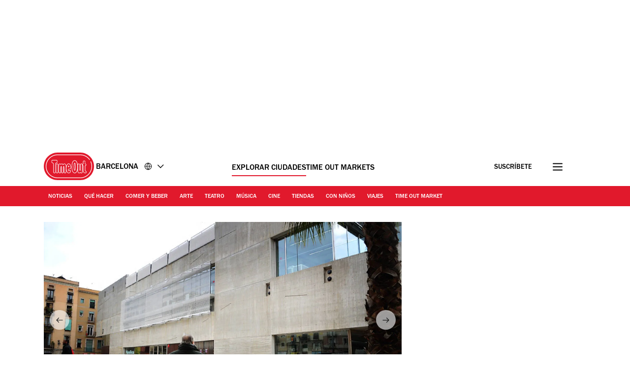

--- FILE ---
content_type: text/html; charset=UTF-8
request_url: https://www.timeout.es/barcelona/es/salas-de-cine/filmoteca-de-catalunya
body_size: 32502
content:
<!DOCTYPE html><html lang="es-ES"><head><meta charSet="UTF-8"/><meta name="viewport" content="width=device-width, initial-scale=1, minimum-scale=1"/><link rel="preload" as="image" href="/static/images/loading_icon.gif"/><script src="/static/js/newrelic-3c44568e3bfc7a546fe6.js" async=""></script><script src="https://securepubads.g.doubleclick.net/tag/js/gpt.js" async="" crossorigin="anonymous"></script><script src="https://pub.doubleverify.com/dvtag/32304710/DV1279210/pub.js" async=""></script><script src="https://micro.rubiconproject.com/prebid/dynamic/11092.js?canary=true&amp;host=timeout.es.barcelona.es" async=""></script><link rel="icon" href="/static/root-files/favicon.ico" sizes="16x16" type="image/x-icon"/><link rel="icon" href="/static/root-files/favicon-32.png" sizes="32x32" type="image/png"/><link rel="icon" href="/static/root-files/favicon-48.png" sizes="48x48" type="image/png"/><link rel="apple-touch-icon" href="/static/root-files/favicon-180.png" type="image/png"/><title>Filmoteca de Catalunya</title><meta name="description" content="El mejor cine a precio de risa. De Buster Keaton al cine erótico, pasando por Segundo de Chomón, Orson Welles, Jean-Luc Godard, Woody Allen y los Coen. Ahora bi"/><link rel="canonical" href="https://www.timeout.es/barcelona/es/salas-de-cine/filmoteca-de-catalunya"/><meta name="robots" content="max-image-preview:large"/><meta data-component="omniture" data-track-manually="false" data-config="{&quot;primaryDisplayName&quot;:&quot;&quot;,&quot;omnitureSiteName&quot;:&quot;Barcelona ES&quot;}"/><link rel="preconnect" href="https://micro.rubiconproject.com" crossorigin=""/><link rel="preload" as="font" href="/static/fonts/franklin-gothic-urw-book.woff2" type="font/woff2" crossorigin="anonymous"/><link rel="preload" as="font" href="/static/fonts/franklin-gothic-urw-heavy.woff2" type="font/woff2" crossorigin="anonymous"/><link rel="preload" as="script" href="https://cdn.privacy-mgmt.com/unified/wrapperMessagingWithoutDetection.js"/><link rel="preload" as="image" href="https://media.timeout.com/images/100615829/750/562/image.jpg"/><meta name="twitter:card" content="summary_large_image"/><meta name="twitter:title" content="Filmoteca de Catalunya"/><meta name="twitter:description" content="El mejor cine a precio de risa. De Buster Keaton al cine erótico, pasando por Segundo de Chomón, Orson Welles, Jean-Luc Godard, Woody Allen y los Coen. Ahora bi"/><meta property="twitter:image" content="https://media.timeout.com/images/100615829/image.jpg"/><meta property="og:title" content="Filmoteca de Catalunya"/><meta property="og:description" content="El mejor cine a precio de risa. De Buster Keaton al cine erótico, pasando por Segundo de Chomón, Orson Welles, Jean-Luc Godard, Woody Allen y los Coen. Ahora bi"/><meta property="og:url" content="https://www.timeout.es/barcelona/es/salas-de-cine/filmoteca-de-catalunya"/><meta property="og:image" content="https://media.timeout.com/images/100615829/image.jpg"/><meta property="og:locale" content="es-ES"/><meta property="fb:app_id" content="110523762296825"/><meta property="og:site_name" content="Time Out Barcelona"/><meta property="og:type" content="article"/><meta property="fb:pages" content="108567654280858,1670703719868417,174242829266612,120767178004956,155014857903554,110806252326039,409399439112038,1446189005633181,1640139182938675,726032854137181,127115470664822,199312830102994,277086222458072,225473697480565,176178312421715,260316788252,24247856516,114687728553778,39439020663,425095207624727,167113240025188,87396842402,130436867619222,79807336765,323652267735749,49342614805,364918466158,1658004801141837,920467047965637,297605497404,756469617704922,646556245421580,143754132316142,34127084244,308385419176623,55290780338,127485225400,609582352454281,384475866176,1423947147859126,631789766893061,321104281941901"/><meta name="site" content="es-barcelona"/><meta name="locale" content="es-ES"/><meta name="discover" content="https://discover.timeout.com/v1"/><meta name="auth" content="https://auth.timeout.com/api/subscribe"/><script>
                  window.digitalData = {"pageInstanceID":"web-es-barcelona.125783-prod","version":"1.0","timestamp":1769044715679,"page":{"pageInfo":{"placeId":596,"sysEnv":"prod","city":"Barcelona","hourOfDay":"02","dayOfWeek":"Thursday","version":5,"language":"es","country":"ES","locale":"es-ES","siteId":"es-barcelona","isOO":"true","reportSuites":"timeoutworldwide","pageID":"125783","author":"","pageName":"barcelona es : salas-de-cine : venue : filmoteca de catalunya","contentTitle":"Filmoteca de Catalunya","contentID":"content-venue-125783","contentType":"venue","siteSection":"barcelona : cinemas","destinationURL":"https://www.timeout.es/barcelona/es/salas-de-cine/filmoteca-de-catalunya","publishDate":"2023-01-26T00:00:00+01:00","createdDate":"2011-05-03T10:17:40+02:00","displayPublishDate":true,"pagination":"","canaryID":"3d92d67c9e1fc2e6fdf6ef651aed70505877914d","affiliatesOnPage":"","numAffiliateLinksOnPage":0},"category":{"primaryCategory":"cinemas (category)","primaryCategoryRepresentation":"Salas de cine","subCategory1":"","pageTags":["Salas de cine","Ciutat Vella: El Raval","Categorías: Salas de cine"],"pageType":"venue"},"attributes":{"commercial":{"enabled":false,"type":"","authorOverride":""},"social":{"title":"","subTitle":""},"description":"El mejor cine a precio de risa. De Buster Keaton al cine er&oacute;tico, pasando por Segundo de Chom&oacute;n, Orson Welles, Jean-Luc Godard, Woody Allen y los Coen. Ahora bien, la oferta no se limita a la gran pantalla. Hacerse el carn&eacute; de la biblioteca puede ser la perdici&oacute;n de cualquier friqui del s&eacute;ptimo arte. Las filmografias, cat&aacute;logos de festivales, historias, libros de t&eacute;cnica, guiones, biograf&iacute;as, libros sobre pel&iacute;culas y un largo etc&eacute;tera suman 32.000. Si os gustan las curiosidades, no os perd&aacute;is algunos ejemplares del siglo XVII y XVIII de tem&aacute;tica precinematogr&aacute;fica. Adem&aacute;s, encontrar&eacute;is 7.000 t&iacute;tulos de pel&iacute;culas de cine catal&aacute;n, cl&aacute;sico de autor; 20.000 carteles de todos los tiempos; y una colecci&oacute;n singular de 1.250 piezas que incluyen desde un praxinoscopio de Reynard, hasta linternas m&aacute;gicas. Tambi&eacute;n tienen un servicio de pr&eacute;stamo de bandas sonoras.","shortDescription":"La Filmoteca de Catalunya empezó el 1963 a preservar y difundir la cultura cinematográfica, especialmente la catalana","subTitle":"La Filmoteca de Catalunya empezó el 1963 a preservar y difundir la cultura cinematográfica, especialmente la catalana","image":"https://media.timeout.com/images/100615829/image.jpg","imageCredit":"© Ivan Giménez","skimlinksId":1577224,"comscoreId":"26054283","requesterCountryIso":"US","timeoutAuthBaseUrl":"https://auth.timeout.com","timeoutAuthClientId":"MU0zGYwYUeENUpo8z8XqtXh39uNvb2xiWkviTHDd"},"evfAttributes":{"isPremium":false}}};
                  window.digitalData.variance = {"flags":{"enable_frontend_logging":false},"config":{"newrelic_agent_id":"1589000996","newrelic_account_id":"148615","newrelic_license_key":"3edfb7a938","newrelic_sample_rate":"0.25","newrelic_sample_rate_canary":"1"}};
                </script><script data-testid="gtm_defaults_testID">window.dataLayer = window.dataLayer || [];
function gtag() {
    window.dataLayer.push(arguments);
}
gtag('consent', 'default', {
    'ad_storage': 'denied',
    'ad_user_data': 'denied',
    'ad_personalization': 'denied',
    'analytics_storage': 'denied',
    'region': ['GB', 'BE', 'BG', 'CZ', 'DK', 'CY', 'LV', 'LT', 'LU', 'ES', 'FR', 'HR', 'IT', 'PL', 'PT', 'RO', 'SI', 'HU', 'MT', 'NL', 'AT', 'IS', 'LI', 'NO', 'SK', 'FI', 'SE', 'DE', 'EE', 'IE', 'EL'],
    'wait_for_update': 500
});</script><script data-testid="gtm_testID">(function(w,d,s,l,i){w[l]=w[l]||[];w[l].push({'gtm.start':
new Date().getTime(),event:'gtm.js'});var f=d.getElementsByTagName(s)[0],
j=d.createElement(s),dl=l!='dataLayer'?'&l='+l:'';j.async=true;j.src=
'https://www.googletagmanager.com/gtm.js?id='+i+dl;f.parentNode.insertBefore(j,f);
})(window,document,'script','dataLayer','GTM-NHG693B');</script><link rel="stylesheet" href="/static/css/main-ccd3f0e7c95095dc571c6bb5f2def52c.css"/><link rel="stylesheet" href="/static/css/venue-44566201dacabea9602a823f0d57d542.css"/><script>
          window.adGlobals = window.adGlobals || {};
          
          window.adGlobals.gptParams = window.adGlobals.gptParams || Object.assign({
            host: 'timeout.es.barcelona.es',
            network_code: '5185',
            zone: 'salas-de-cine',
            category: 'cinemas',
            page: 'venue',
            itemid: 'venue-125783',
            audience: 'default',
            source: 'Direct',
            editorial_host: 'Barcelona',
            canary: 'true',
            to_canary_id: '3d92d67c9e1fc2e6fdf6ef651aed70505877914d',
            hero_full_width: 'false',
            prototype: 'false'
          }, {
            kicker: ['']
            
            
          });
        </script><script src="/static/js/cmp-e40c8bb5934d344965b0.js"></script><script src="/static/js/earlyvendors-da946d8777f91fd74084.js"></script><script src="/static/js/init-ff714caa00aefccef6b4.js"></script><script src="/static/js/latevendors-73c45a744bd48a3cd5ea.js" defer=""></script><script src="/static/js/main-84378083c4f2c886a292.js" defer=""></script><script src="/static/js/runtime-2b02d8add413ce78163c.js"></script><script src="https://launchpad-wrapper.privacymanager.io/0f9cfa05-ace3-4dbd-911f-ff1e561c4c7a/launchpad-liveramp.js" defer=""></script><script>window.onDvtagReady = function (callback, timeout = 750) {
    window.dvtag = window.dvtag || {}
    dvtag.cmd = dvtag.cmd || []
    const opt = { callback, timeout, timestamp: new Date().getTime() }
    dvtag.cmd.push(function () { dvtag.queueAdRequest(opt) })
    setTimeout(function () {
        const cb = opt.callback
        opt.callback = null
        if (cb) cb()
    }, timeout)
    }</script></head><body data-page-type="venue"><div id="ad-skin-1-9327" class="_ad_1w9sg_1 containerAd _ad-skin_1w9sg_40 " data-testid="ad_testID"><script>
                        window.rawSlots = window.rawSlots || [];
                        window.rawSlots.push('{"adSlotId":"/5185/skin/venue","adContainerId":"ad-skin-1-9327","isOutOfPage":false,"isRegistered":false,"adSizes":[{"viewport":[994,50],"slotSize":[[1,1]]},{"viewport":[0,0],"slotSize":[]}],"adTags":[{"key":"type","value":"skin"},{"key":"ad_slot_number","value":"ad-skin-1"}],"adSenseTags":[],"adSlotGroup":"skin","breakpoints":["xl"],"loadsAutomatically":true}');
                    </script></div><div id="ad-oop-1-785" class="_ad_1w9sg_1 containerAd _ad-oop_1w9sg_15 " data-testid="ad_testID"><script>
                        window.rawSlots = window.rawSlots || [];
                        window.rawSlots.push('{"adSlotId":"/5185/oop/venue","adContainerId":"ad-oop-1-785","isOutOfPage":true,"isRegistered":false,"adSizes":[],"adTags":[{"key":"type","value":"oop"},{"key":"ad_slot_number","value":"ad-oop-1"}],"adSenseTags":[],"adSlotGroup":"oop","breakpoints":[],"loadsAutomatically":true}');
                    </script></div><script>window._TO = window._TO || {};
window._TO.frontendTranslations = window._TO.frontendTranslations || {
'JWPLAYER.geoblocking_error': 'This video is not available in your location.',
'CONTENTPASS.widgetRestricted': 'Este widget no se puede mostrar para usuarios de contentpass',
}</script><section class="_skipLinks_8n5ih_1" data-testid="skip-links_testID"><a href="#main-container" aria-hidden="true">Ir al contenido</a><a href="#site-footer" aria-hidden="true">Ir al pie de página</a></section><div class="_overlay_u0mmz_1 newsletter_header" data-component="header-newsletter" hidden="" id="headerNewsletter"><div class="_headerNewsletterContainer_u0mmz_35"><button class="_closeButton_u0mmz_82" data-data-layer="{&quot;triggerOn&quot;:0,&quot;payload&quot;:{&quot;action&quot;:&quot;click - dismiss&quot;,&quot;label&quot;:&quot;newsletter&quot;,&quot;event&quot;:&quot;custom-click&quot;,&quot;category&quot;:&quot;TO Engagement&quot;}}"><svg xmlns="http://www.w3.org/2000/svg" viewBox="0 0 22 18" class=""><path d="M4.406 17.43c.188.21.422.312.703.312.246 0 .48-.101.7-.312l6.25-6.02 6.25 6.02c.218.21.453.312.699.312a.885.885 0 00.699-.312c.25-.211.375-.426.375-.653 0-.222-.125-.457-.375-.695l-6.25-6.02 6.25-6.019c.25-.238.375-.473.375-.695 0-.227-.125-.442-.375-.653-.215-.238-.441-.36-.676-.36-.23 0-.472.122-.722.36l-6.25 6.02-6.25-6.02c-.25-.238-.493-.36-.723-.36-.234 0-.461.122-.68.36-.246.211-.37.426-.37.653 0 .222.124.457.37.695l6.254 6.02-6.254 6.019c-.246.238-.37.473-.37.695 0 .227.124.442.37.653zm0 0" stroke-width="1.6"></path></svg><span class="_text-hide_v9moj_1">No, gracias</span></button><div class="_headerContentHeader_u0mmz_56">Suscríbete</div><div class="_headerMainContent_u0mmz_73"><div class="_successMessageContainer_u0mmz_22"><p class="_successMessageTitle_u0mmz_134">🙌<br/>Genial, ¡ya te has suscrito!</p><p class="_successMessageText_u0mmz_144">¡Gracias por suscribirte! ¡Descubre tu primera newsletter en tu bandeja de entrada muy pronto!</p></div><p class="_title_u0mmz_324">Time Out en tu buzón de entrada</p><p class="_message_u0mmz_317">Apúntate a nuestras newsletters para tener las últimas noticias de tu ciudad.</p><form class="_form_u0mmz_114"><div class="_loading_overlay_u0mmz_124 loading_overlay"></div><div class="_zone_input_u0mmz_199"><label class="_text-hide_v9moj_1" for="header-newsletter-email">Introduce tu email</label><input type="email" id="header-newsletter-email" class="_email_u0mmz_175" placeholder="Introduce tu email" required="" data-private="lipsum"/><img class="_loading_icon_u0mmz_290 loading_icon" src="/static/images/loading_icon.gif" alt="Loading animation"/></div><div class="_zone_submit_u0mmz_206"><span class="_submitWrap_u0mmz_213"><input type="submit" class="_submit_u0mmz_213" value="Suscríbete"/></span></div><div class="_errorMessage_u0mmz_170 error">Este mail ya está registrado. ¡Prueba con otro!</div></form><div class="_disclaimer_u0mmz_180"><p>Facilitando tu correo electrónico aceptas nuestros <a href="https://www.timeout.com/terms-of-use" target="_blank">términos de uso</a> y la <a href="https://www.timeout.com/privacy-notice" target="_blank">política de privacidad</a>, así como que te enviemos correos electrónicos de Time Out con noticias, eventos, ofertas y promociones de clientes.</p></div></div></div></div><div class="_overlay_1e9d2_1" data-component="popup-newsletter" hidden="" id="popup-newsletter"><div class="_popupNewsletterContainer_1e9d2_36" id="popup-newsletter-container"><button class="_closeButton_1e9d2_73" data-data-layer="{&quot;triggerOn&quot;:0,&quot;payload&quot;:{&quot;action&quot;:&quot;click - dismiss&quot;,&quot;label&quot;:&quot;newsletter&quot;,&quot;event&quot;:&quot;custom-click&quot;,&quot;category&quot;:&quot;TO Engagement&quot;}}" id="popup-newsletter-close-button"><svg xmlns="http://www.w3.org/2000/svg" viewBox="0 0 15 15" class=""><path d="M9.54594 7.42462L14.8492 2.12132L12.7279 0L7.42462 5.3033L2.12132 0L9.53674e-07 2.12132L5.3033 7.42462L9.53674e-07 12.7279L2.12132 14.8492L7.42462 9.54594L12.7279 14.8492L14.8492 12.7279L9.54594 7.42462Z"></path></svg><span class="_text-hide_v9moj_1">No, gracias</span></button><div class="_popupMainContent_1e9d2_66"><div class="_successMessageContainer_1e9d2_22"><p class="_successMessageTitle_1e9d2_115"> Genial, ¡ya te has suscrito!</p><p class="_successMessageText_1e9d2_126">¡Gracias por suscribirte! ¡Descubre tu primera newsletter en tu bandeja de entrada muy pronto!</p></div><form class="_form_1e9d2_108"><p class="_title_1e9d2_114" id="popup-newsletter-title">Lo mejor de la vida es gratis.</p><p class="_message_1e9d2_125" id="popup-newsletter-message">Tu ciudad te encanta casi tanto como a nosotros. ¡Si no quieres perderte nada, no te pierdas nuestra newsletter!</p><label class="_text-hide_v9moj_1" for="popup-newsletter-email">Introduce tu email</label><div class="_textWrap_1e9d2_139"><input type="submit" class="_submitButton_1e9d2_179" value="Suscríbete"/><input id="popup-newsletter-email" type="email" class="_textInput_1e9d2_144 _email_1e9d2_174" placeholder="Introduce tu email" required="" data-private="lipsum" name="email"/></div></form><p class="_errorMessage_1e9d2_158">Este mail ya está registrado. ¡Prueba con otro!</p><a class="_dismissButton_1e9d2_217" data-data-layer="{&quot;triggerOn&quot;:0,&quot;payload&quot;:{&quot;action&quot;:&quot;click - dismiss&quot;,&quot;label&quot;:&quot;newsletter&quot;,&quot;event&quot;:&quot;custom-click&quot;,&quot;category&quot;:&quot;TO Engagement&quot;}}" id="popup-newsletter-dismiss-button">No, gracias</a><div class="_disclaimer_1e9d2_234" id="popup-newsletter-disclaimer"><p>Facilitando tu correo electrónico aceptas nuestros <a href="https://www.timeout.com/terms-of-use" target="_blank">términos de uso</a> y la <a href="https://www.timeout.com/privacy-notice" target="_blank">política de privacidad</a>, así como que te enviemos correos electrónicos de Time Out con noticias, eventos, ofertas y promociones de clientes.</p></div></div></div></div><div class="_overlay_1e9d2_1" data-component="popup-gate-newsletter" hidden="" id="popup-gate-newsletter"><div class="_popupNewsletterContainer_1e9d2_36" id="popup-newsletter-container"><button class="_closeButton_1e9d2_73" data-data-layer="{&quot;triggerOn&quot;:0,&quot;payload&quot;:{&quot;action&quot;:&quot;click - dismiss&quot;,&quot;label&quot;:&quot;newsletter&quot;,&quot;event&quot;:&quot;custom-click&quot;,&quot;category&quot;:&quot;TO Engagement&quot;}}" id="popup-newsletter-close-button"><svg xmlns="http://www.w3.org/2000/svg" viewBox="0 0 15 15" class=""><path d="M9.54594 7.42462L14.8492 2.12132L12.7279 0L7.42462 5.3033L2.12132 0L9.53674e-07 2.12132L5.3033 7.42462L9.53674e-07 12.7279L2.12132 14.8492L7.42462 9.54594L12.7279 14.8492L14.8492 12.7279L9.54594 7.42462Z"></path></svg><span class="_text-hide_v9moj_1">No, gracias</span></button><div class="_popupMainContent_1e9d2_66"><div class="_successMessageContainer_1e9d2_22"><p class="_successMessageTitle_1e9d2_115"> Genial, ¡ya te has suscrito!</p><p class="_successMessageText_1e9d2_126">¡Gracias por suscribirte! ¡Descubre tu primera newsletter en tu bandeja de entrada muy pronto!</p></div><form class="_form_1e9d2_108"><p class="_title_1e9d2_114" id="popup-newsletter-title">¿Te gusta la revista?</p><p class="_message_1e9d2_125" id="popup-newsletter-message">Nuestra newsletter te ofrece los mejores planes. Suscríbete para recibirla y además descárgate la revista.</p><label class="_text-hide_v9moj_1" for="popup-gate-newsletter-email">Introduce tu email</label><div class="_textWrap_1e9d2_139"><input type="submit" class="_submitButton_1e9d2_179" value="Suscríbete"/><input id="popup-gate-newsletter-email" type="email" class="_textInput_1e9d2_144 _email_1e9d2_174" placeholder="Introduce tu email" required="" data-private="lipsum" name="email"/></div></form><p class="_errorMessage_1e9d2_158">Este mail ya está registrado. ¡Prueba con otro!</p><a class="_dismissButton_1e9d2_217" data-data-layer="{&quot;triggerOn&quot;:0,&quot;payload&quot;:{&quot;action&quot;:&quot;click - dismiss&quot;,&quot;label&quot;:&quot;newsletter&quot;,&quot;event&quot;:&quot;custom-click&quot;,&quot;category&quot;:&quot;TO Engagement&quot;}}" id="popup-newsletter-dismiss-button">No, gracias</a><div class="_disclaimer_1e9d2_234" id="popup-newsletter-disclaimer"><p>Facilitando tu correo electrónico aceptas nuestros <a href="https://www.timeout.com/terms-of-use" target="_blank">términos de uso</a> y la <a href="https://www.timeout.com/privacy-notice" target="_blank">política de privacidad</a>, así como que te enviemos correos electrónicos de Time Out con noticias, eventos, ofertas y promociones de clientes.</p></div></div></div></div><div class="_adsContainer_ytkyz_18 _adsContainerLoading_ytkyz_51 _full-width-ui_1w9sg_119 containerAdWrapper" data-component="sticky-header"><div id="ad-head-1-1825" class="_ad_1w9sg_1 containerAd _ad-head_1w9sg_21 " data-testid="ad_testID"><script>
                        window.rawSlots = window.rawSlots || [];
                        window.rawSlots.push('{"adSlotId":"/5185/head/venue","adContainerId":"ad-head-1-1825","isOutOfPage":false,"isRegistered":false,"adSizes":[{"viewport":[994,50],"slotSize":[[970,250],[728,90]]},{"viewport":[768,50],"slotSize":[[728,90],[320,100],[300,100],[320,50],[300,50]]},{"viewport":[320,50],"slotSize":[[320,100],[320,50],[300,100],[300,50]]},{"viewport":[0,0],"slotSize":[]}],"prebidSizes":[{"minViewPort":[800,0],"sizes":[[970,250],[728,90]]},{"minViewPort":[320,0],"sizes":[[320,100],[320,50],[300,50]]},{"minViewPort":[0,0],"sizes":[]}],"adTags":[{"key":"type","value":"head"},{"key":"ad_slot_number","value":"ad-head-1"}],"adSenseTags":[],"adSlotGroup":"head","breakpoints":[],"loadsAutomatically":true}');
                    </script></div></div><header class="_header_6l47f_1 masthead-header _full-width-ui_1w9sg_119" data-google-interstitial="false" data-component="masthead"><div class="_headerRow_6l47f_8 _headerTopRow_6l47f_48"><div class="_container_1k2b4_1 _headerOuterContainer_6l47f_351"><div class="_grid_xppf9_1 _topGrid_6l47f_80"><section class="_header_xppf9_10"><div class="_headerContainer_6l47f_74"><div class="_content_6l47f_103"><div class="_left_6l47f_163"><a href="https://www.timeout.es/barcelona/es" class="_logo_6l47f_112"><span class="_circleLogo_6l47f_137" data-logo-type="masthead"><svg width="64" height="64" viewBox="0 0 64 64" fill="none" xmlns="http://www.w3.org/2000/svg"><circle cx="28" cy="28" r="28" fill="#E1192C"></circle><path d="M25.5055 21.47C27.3951 20.7834 27.6264 19.8454 27.5884 19.3319V17.0625C27.5884 16.2522 27.2476 15.7668 26.9624 15.5012C26.3915 14.9724 25.6706 14.9619 25.4856 14.9719H17.7719C17.5658 14.9636 16.845 14.9707 16.2723 15.5018C15.9865 15.7668 15.6463 16.2522 15.6463 17.0625V19.3512C15.6311 19.7458 15.8021 20.743 17.7169 21.4659C18.83 21.8862 19.1662 22.014 19.1662 23.8865V39.1943C19.1498 39.4857 19.1457 40.4958 19.8372 41.2468C20.1429 41.5787 20.7003 41.9744 21.6173 41.9744C22.5343 41.9744 23.0918 41.5787 23.398 41.2468C24.0902 40.4953 24.0861 39.4851 24.0691 39.2231V23.8865C24.0691 21.9923 24.4304 21.8598 25.5055 21.47ZM23.1135 23.8865L23.1146 39.2518C23.1199 39.3374 23.1527 40.1025 22.6954 40.5979C22.5185 40.7896 22.1889 41.0176 21.6173 41.0176C21.0458 41.0176 20.7162 40.7896 20.5393 40.5979C20.0832 40.103 20.1154 39.3374 20.1206 39.2231V23.8865C20.1206 21.4653 19.4121 21.0842 18.0542 20.5712C16.6184 20.0289 16.5985 19.4526 16.6014 19.3706V17.063C16.6014 16.5981 16.7759 16.339 16.9211 16.2036C17.1922 15.9521 17.5605 15.928 17.7011 15.928C17.7227 15.928 17.7391 15.928 17.7491 15.928H25.5084C25.5886 15.9245 26.0073 15.9193 26.3136 16.203C26.4594 16.3384 26.6333 16.5976 26.6333 17.0625V19.3518C26.6333 19.367 26.6333 19.3811 26.6351 19.3958C26.662 19.6848 26.2966 20.1661 25.1799 20.5718C23.7429 21.093 23.1135 21.5643 23.1135 23.8865Z" fill="white"></path><path d="M28 52C14.7656 52 4 41.2339 4 28.0003C4 14.7667 14.7656 4 28 4C35.7041 4 42.9932 7.73916 47.4975 14.0016C47.7027 14.2865 47.6376 14.6834 47.3532 14.8886C47.0672 15.0944 46.6708 15.0287 46.4656 14.7432C42.2 8.81202 35.2967 5.27042 28 5.27042C15.4662 5.27042 5.26985 15.4667 5.26985 28.0003C5.26985 40.5339 15.4662 50.7302 28 50.7302C40.5338 50.7302 50.7301 40.5333 50.7301 28.0003C50.7301 24.7847 50.0724 21.6757 48.7744 18.7614C48.6313 18.4413 48.7761 18.0655 49.0962 17.9225C49.4163 17.7794 49.7921 17.9248 49.9352 18.2443C51.3053 21.3228 52 24.6053 52 27.9997C52 41.2333 41.2344 52 28 52Z" fill="white"></path><path d="M37.9808 39.7457C38.0528 39.6501 38.1231 39.5516 38.1922 39.4502C38.2367 39.3851 38.2788 39.3171 38.3216 39.2497C39.0746 38.0701 39.6397 36.5476 40.0045 34.6728L40.0063 34.5438C40.3254 32.829 40.4864 30.831 40.4864 28.5551C40.4864 26.7336 40.384 25.0944 40.186 23.6294L40.189 23.4465C39.8042 20.7702 39.0746 18.7142 38.0171 17.2773C37.9392 17.1711 37.8613 17.0668 37.7799 16.9671C37.7155 16.8897 37.6511 16.8135 37.5849 16.7397C37.4573 16.5972 37.3255 16.4629 37.1897 16.3363C37.1657 16.314 37.1434 16.2859 37.1188 16.2642C37.113 16.2583 37.106 16.2548 37.1007 16.249C37.0925 16.2419 37.0849 16.2331 37.0778 16.2267C35.7732 15.0747 34.5166 15.0354 34.112 15.0571C33.7079 15.036 32.4519 15.0747 31.1467 16.2267C31.1385 16.2337 31.1308 16.2425 31.1238 16.249C31.1174 16.2548 31.1109 16.2583 31.1051 16.2642C31.0805 16.2859 31.0582 16.314 31.0342 16.3363C30.8984 16.4629 30.7666 16.5972 30.639 16.7397C30.5734 16.8135 30.5084 16.8903 30.4446 16.9671C30.3632 17.0668 30.2847 17.1711 30.2068 17.2773C29.1493 18.7142 28.4191 20.7702 28.035 23.4465L28.0379 23.6294C27.84 25.0944 27.7375 26.7342 27.7375 28.5551C27.7375 30.8304 27.8979 32.829 28.2177 34.5438L28.22 34.6728C28.5848 36.5476 29.1493 38.0701 29.9023 39.2497C29.9457 39.3171 29.9878 39.3851 30.0317 39.4502C30.1008 39.5516 30.1711 39.6501 30.2431 39.7457C30.3222 39.8512 30.403 39.952 30.4855 40.0511C30.5371 40.1127 30.5892 40.1766 30.6425 40.2358C30.7783 40.387 30.9183 40.5301 31.0629 40.6637C31.0699 40.6696 31.0758 40.6772 31.0817 40.6825C31.0834 40.6837 31.0846 40.6848 31.0858 40.686C31.0998 40.6983 31.1121 40.713 31.1262 40.7259C31.7662 41.2987 32.3968 41.6023 32.9227 41.7653C32.949 41.7735 32.973 41.7794 32.9988 41.7864C33.1007 41.8157 33.1991 41.8421 33.291 41.8621C33.3261 41.8697 33.3572 41.8744 33.3905 41.8802C33.4696 41.8955 33.544 41.9084 33.6131 41.9172C33.6447 41.9207 33.671 41.9236 33.6997 41.9265C33.7671 41.933 33.8285 41.9389 33.8848 41.9418C33.9012 41.9418 33.9146 41.943 33.9304 41.943C33.9615 41.9441 33.9989 41.9465 34.0253 41.9465C34.0587 41.9465 34.0862 41.9465 34.112 41.9447C34.1383 41.9459 34.1652 41.9465 34.1986 41.9465C34.225 41.9465 34.2624 41.9441 34.2941 41.943C34.3093 41.943 34.3228 41.943 34.3397 41.9418C34.3948 41.9389 34.4569 41.933 34.5242 41.9265C34.5535 41.9236 34.5798 41.9207 34.6109 41.9172C34.68 41.9084 34.7555 41.8955 34.8334 41.8802C34.8673 41.8738 34.8984 41.8691 34.9335 41.8621C35.0254 41.8427 35.1238 41.8157 35.2251 41.7864C35.2515 41.7788 35.2755 41.7729 35.3018 41.7653C35.8271 41.6023 36.4577 41.2987 37.0978 40.7259C37.1118 40.713 37.1241 40.6983 37.1382 40.686C37.1393 40.6848 37.1411 40.6837 37.1423 40.6825C37.1487 40.6766 37.1551 40.669 37.161 40.6637C37.3062 40.5301 37.4462 40.3864 37.5814 40.2358C37.6347 40.1766 37.6868 40.1127 37.7384 40.0511C37.8215 39.952 37.9017 39.8512 37.9808 39.7457ZM37.0673 39.3341C36.9924 39.4267 36.9174 39.5194 36.8395 39.6061C36.7341 39.721 36.6258 39.8283 36.5151 39.9309C36.504 39.9409 36.4946 39.9514 36.4841 39.9614C35.9354 40.4586 35.4072 40.7124 34.9897 40.8408C34.985 40.842 34.9804 40.8443 34.9763 40.8455C34.9546 40.8519 34.937 40.8549 34.9159 40.8613C34.6366 40.9387 34.4071 40.9645 34.2589 40.9692C34.2121 40.9692 34.1752 40.9692 34.1506 40.968C34.1377 40.968 34.1248 40.968 34.1114 40.968C34.0979 40.9668 34.0856 40.9668 34.0721 40.968C34.0487 40.9692 34.0112 40.9698 33.9638 40.9692C33.8145 40.9645 33.5844 40.9387 33.305 40.8601C33.2846 40.8549 33.2676 40.8519 33.2471 40.8455C33.2418 40.8443 33.236 40.8414 33.2307 40.8396C32.8126 40.7112 32.2856 40.458 31.7392 39.9614C31.7281 39.9514 31.7188 39.9409 31.7082 39.9309C31.597 39.8283 31.4886 39.7205 31.3838 39.6061C31.3053 39.52 31.2304 39.4267 31.1554 39.3341C31.1221 39.2931 31.0875 39.255 31.0553 39.2133C29.5 37.179 28.713 33.6022 28.713 28.5551C28.713 23.0384 29.6218 19.267 31.416 17.3277C31.4418 17.3001 31.4693 17.2761 31.4962 17.2485C31.587 17.1547 31.6783 17.0627 31.7732 16.9777C32.035 16.7455 32.2914 16.5696 32.5321 16.4372C32.5626 16.4207 32.5918 16.4073 32.6217 16.3914C32.7066 16.3475 32.7909 16.3076 32.8717 16.2736C32.9186 16.2542 32.9631 16.2372 33.0088 16.2208C33.0644 16.2003 33.1206 16.1798 33.1733 16.164C33.2307 16.1464 33.2875 16.13 33.3414 16.1165C33.3724 16.1083 33.4023 16.1012 33.4309 16.0954C33.4959 16.0813 33.5592 16.069 33.6166 16.0602C33.6271 16.059 33.6365 16.0573 33.6464 16.0561C33.712 16.0467 33.7735 16.0403 33.8285 16.0367C33.8332 16.0367 33.8373 16.0367 33.842 16.0367C33.8894 16.0338 33.931 16.0326 33.9691 16.032C34.0013 16.032 34.0329 16.0332 34.0516 16.0344C34.0622 16.0344 34.0997 16.0356 34.1096 16.0356C34.1096 16.0356 34.1114 16.0356 34.112 16.0356C34.1125 16.0356 34.1137 16.0356 34.1143 16.0356C34.1248 16.0356 34.1629 16.0356 34.1723 16.0344C34.1904 16.0332 34.2232 16.0326 34.2554 16.032C34.2935 16.032 34.3351 16.0338 34.3825 16.0367C34.3872 16.0367 34.3913 16.0367 34.396 16.0367C34.4498 16.0408 34.5125 16.0473 34.5781 16.0561C34.588 16.0573 34.5974 16.059 34.6073 16.0602C34.6653 16.069 34.7286 16.0813 34.793 16.0954C34.8222 16.1018 34.8521 16.1088 34.8826 16.1165C34.9364 16.13 34.9932 16.1458 35.0512 16.164C35.1039 16.1804 35.1595 16.2003 35.2158 16.2208C35.2608 16.2372 35.3059 16.2542 35.3528 16.2736C35.433 16.3076 35.5167 16.348 35.6022 16.3914C35.6321 16.4073 35.6614 16.4202 35.6918 16.4372C35.9331 16.5696 36.189 16.7461 36.4507 16.9783C36.5444 17.0621 36.6352 17.1524 36.7242 17.245C36.7517 17.2732 36.7804 17.2984 36.8079 17.3283C38.6021 19.2664 39.5109 23.0384 39.5109 28.5551C39.5109 33.6022 38.7233 37.1784 37.1686 39.2133C37.1358 39.2555 37.1013 39.2937 37.0679 39.3341" fill="white"></path><path d="M34.123 36.4397H34.1213C33.6669 36.4397 33.25 36.173 33.0585 35.7603C32.46 34.4675 32.1432 32.0058 32.1432 28.6407C32.1432 24.1922 32.6293 22.091 33.0374 21.112C33.2207 20.674 33.6446 20.3909 34.1189 20.3909C34.5933 20.3909 35.0172 20.674 35.2005 21.112C35.6086 22.091 36.0946 24.1916 36.0946 28.6407C36.0946 31.9988 35.7802 34.4593 35.1864 35.7556C34.9967 36.1706 34.5792 36.4386 34.1236 36.4397H34.123ZM34.1189 21.3969C34.051 21.3969 33.9907 21.4373 33.9649 21.5001C33.5919 22.3935 33.1475 24.3587 33.1475 28.6407C33.1475 32.9228 33.6628 34.6739 33.9696 35.3376C33.9972 35.3962 34.0569 35.4343 34.1213 35.4343H34.1225C34.1869 35.4343 34.2466 35.3956 34.2735 35.3364C34.5786 34.671 35.0904 32.9157 35.0904 28.6407C35.0904 24.3657 34.646 22.3935 34.273 21.5001C34.2472 21.4373 34.1869 21.3969 34.1189 21.3969Z" fill="white"></path></svg></span><span class="_regularLogo_6l47f_130" data-logo-type="masthead"><svg width="102" height="56" viewBox="0 0 102 56" fill="none" xmlns="http://www.w3.org/2000/svg"><g clip-path="url(#clip0_27104_7685)"><path d="M74.1203 0C89.5139 0 102 12.54 102 28C102 43.46 89.5139 56 74.1203 56H27.8797C12.4861 56 0 43.46 0 28C0 12.54 12.4861 0 27.8797 0" fill="#E1192C"></path><path d="M74.1014 52H27.9186C14.7335 52 4 41.23 4 28C4 14.77 14.7335 4 27.9186 4H74.0914C81.7752 4 89.0405 7.74 93.5352 14.01C93.7345 14.29 93.6747 14.69 93.3857 14.9C93.1067 15.11 92.708 15.04 92.4987 14.75C88.2432 8.81 81.3666 5.27 74.0914 5.27H27.9186C15.4311 5.27 5.26569 15.47 5.26569 28C5.26569 40.53 15.4311 50.73 27.9186 50.73H74.0914C86.5789 50.73 96.7443 40.53 96.7443 28C96.7443 24.78 96.0865 21.66 94.781 18.74C94.6414 18.42 94.781 18.04 95.0999 17.9C95.4188 17.76 95.7975 17.9 95.937 18.22C97.3123 21.3 98 24.59 98 28C98 41.23 87.2665 52 74.0814 52H74.1014Z" fill="white"></path><path d="M25.53 21.52C27.42 20.83 27.65 19.9 27.62 19.38V17.11C27.62 16.3 27.28 15.81 26.99 15.55C26.42 15.02 25.7 15.01 25.51 15.02H17.79C17.58 15.02 16.86 15.02 16.29 15.55C16 15.81 15.66 16.3 15.66 17.11V19.4C15.65 19.79 15.82 20.79 17.73 21.51C18.84 21.93 19.18 22.06 19.18 23.93V39.23C19.16 39.52 19.16 40.53 19.85 41.28C20.16 41.61 20.71 42.01 21.63 42.01C22.55 42.01 23.11 41.61 23.41 41.28C24.1 40.53 24.1 39.52 24.08 39.26V23.93C24.08 22.04 24.44 21.91 25.52 21.52M23.13 23.94V39.3C23.13 39.39 23.17 40.15 22.71 40.65C22.53 40.84 22.2 41.07 21.63 41.07C21.06 41.07 20.73 40.84 20.55 40.65C20.09 40.15 20.13 39.39 20.13 39.27V23.94C20.13 21.52 19.42 21.14 18.06 20.63C16.62 20.09 16.6 19.51 16.61 19.43V17.12C16.61 16.66 16.78 16.4 16.93 16.26C17.2 16.01 17.57 15.98 17.71 15.98C17.73 15.98 17.75 15.98 17.76 15.98H25.53C25.61 15.98 26.03 15.98 26.34 16.25C26.49 16.39 26.66 16.65 26.66 17.11V19.4C26.66 19.4 26.66 19.43 26.66 19.44C26.69 19.73 26.32 20.21 25.2 20.62C23.76 21.14 23.13 21.61 23.13 23.93" fill="white"></path><path d="M50.69 33.92C50.84 33.89 51.38 33.83 52.84 33.83C53.56 33.83 54.18 33.56 54.63 33.05C55.66 31.91 55.48 29.97 55.45 29.79C55.44 29.48 55.08 22.25 50.62 22.22C50.07 22.19 47.24 22.29 45.69 27.48C45.65 27.62 45.61 27.75 45.58 27.89V27.3C45.58 27.24 45.58 27.09 45.58 26.9C45.56 24.78 44.07 22.41 42.1 22.41C40.82 22.41 39.76 23.29 39.17 23.91C38.5 22.63 37.34 22.4 36.74 22.48C36.45 22.49 35.65 22.63 34.47 23.52C33.9 22.54 33.07 22.39 32.61 22.39C31.69 22.39 31.13 22.79 30.83 23.12C30.14 23.87 30.14 24.88 30.16 25.14V39.25C30.14 39.54 30.14 40.55 30.83 41.3C31.14 41.63 31.69 42.03 32.61 42.03C33.53 42.03 34.09 41.63 34.39 41.3C35.08 40.55 35.08 39.55 35.06 39.29V31.35C35.06 31.35 35.06 31.27 35.06 31.23C35.04 29.96 35.15 29.16 35.28 28.75C35.42 29.19 35.54 30.03 35.54 31.23C35.54 31.27 35.54 31.31 35.54 31.35V39.28C35.52 39.59 35.53 40.55 36.16 41.29C36.45 41.63 36.99 42.03 37.86 42.03C38.73 42.03 39.27 41.63 39.57 41.29C40.21 40.56 40.22 39.58 40.2 39.27V31.31C40.2 31.31 40.2 31.23 40.2 31.19C40.18 29.92 40.29 29.12 40.42 28.71C40.56 29.15 40.68 29.99 40.68 31.19C40.68 31.23 40.68 31.27 40.68 31.31V39.24C40.66 39.53 40.66 40.54 41.35 41.29C41.66 41.62 42.21 42.02 43.13 42.02C44.05 42.02 44.61 41.62 44.91 41.29C45.6 40.54 45.6 39.53 45.58 39.27V36.64C45.69 37.06 45.77 37.31 45.79 37.35C45.85 37.54 47.35 42.02 50.62 42.02C53.27 42.02 54.57 39.86 54.88 38.71C55.06 38.18 55.15 37.08 54.35 36.31C53.55 35.53 52.52 35.66 51.86 36.25C51.62 36.49 51.21 36.76 51.07 36.77C50.42 36.77 50.31 35.71 50.31 35.24C50.31 34.32 50.55 34.02 50.62 33.94C50.64 33.94 50.67 33.93 50.69 33.92ZM44.22 40.64C44.04 40.83 43.71 41.06 43.14 41.06C42.57 41.06 42.24 40.83 42.06 40.64C41.6 40.14 41.64 39.38 41.64 39.26V31.28C41.64 31.28 41.64 31.21 41.64 31.19C41.64 29.36 41.41 28.2 40.96 27.73C40.81 27.58 40.65 27.5 40.46 27.5C40.23 27.5 40.03 27.59 39.87 27.76C39.32 28.33 39.23 29.94 39.26 31.21C39.26 31.23 39.26 31.25 39.26 31.27V39.26C39.26 39.26 39.26 39.26 39.26 39.27C39.26 39.28 39.26 39.28 39.26 39.28C39.26 39.37 39.3 40.14 38.86 40.64C38.63 40.91 38.29 41.05 37.88 41.05C37.47 41.05 37.13 40.91 36.9 40.64C36.47 40.14 36.5 39.38 36.5 39.29C36.5 39.29 36.5 39.29 36.5 39.28C36.5 39.28 36.5 39.28 36.5 39.27V31.31C36.5 31.31 36.5 31.24 36.5 31.22C36.5 29.39 36.27 28.23 35.82 27.76C35.68 27.61 35.51 27.53 35.32 27.53C35.09 27.53 34.89 27.62 34.73 27.79C34.18 28.36 34.09 29.97 34.12 31.24C34.12 31.26 34.12 31.28 34.12 31.3V39.3C34.13 39.44 34.15 40.15 33.7 40.63C33.52 40.82 33.19 41.05 32.62 41.05C32.05 41.05 31.72 40.82 31.54 40.63C31.08 40.13 31.12 39.37 31.12 39.25V25.08C31.12 24.99 31.08 24.23 31.54 23.73C31.72 23.54 32.05 23.31 32.62 23.31C33.1 23.31 33.47 23.57 33.72 24.1C33.72 24.1 33.74 24.15 33.75 24.15C33.77 24.2 33.79 24.25 33.82 24.3C33.84 24.35 33.86 24.39 33.9 24.43C33.9 24.44 33.92 24.46 33.94 24.47C34.01 24.54 34.1 24.59 34.2 24.6C34.47 24.64 34.81 24.44 35.04 24.26C36.08 23.47 36.7 23.39 36.84 23.39C36.89 23.39 37.94 23.27 38.45 24.56C38.53 24.75 38.61 24.91 38.69 25.02C38.79 25.15 38.95 25.23 39.12 25.21C39.26 25.2 39.39 25.12 39.47 25C39.54 24.9 40.73 23.32 42.11 23.32C43.49 23.32 44.63 25.27 44.64 26.88C44.64 26.89 44.64 26.9 44.64 26.92C44.65 27.07 44.64 27.18 44.64 27.24V39.26C44.64 39.35 44.68 40.11 44.22 40.61M50.37 33.02C50.32 33.02 50.27 33.04 50.22 33.07C49.95 33.2 49.35 33.67 49.35 35.25C49.35 37.59 50.67 37.73 51.07 37.73C51.75 37.73 52.47 37 52.48 36.99C52.5 36.97 53.1 36.45 53.69 37.01C54.15 37.45 54.08 38.12 53.97 38.44C53.72 39.38 52.69 41.07 50.62 41.07C48.04 41.07 46.71 37.11 46.7 37.06C46.64 36.88 45.19 32.57 46.62 27.76C47.91 23.42 50.05 23.18 50.53 23.18C50.56 23.18 50.58 23.18 50.6 23.18C52.05 23.18 53.15 24.24 53.84 26.31C54.41 28 54.49 29.76 54.5 29.86C54.5 29.88 54.68 31.56 53.92 32.41C53.65 32.71 53.28 32.87 52.84 32.87C51.18 32.87 50.61 32.96 50.44 32.99C50.41 32.99 50.39 33 50.36 33.01" fill="white"></path><path d="M29.57 25.16C29.59 24.87 29.59 23.86 28.9 23.11C28.59 22.78 28.04 22.38 27.12 22.38C26.2 22.38 25.64 22.78 25.34 23.11C24.65 23.86 24.65 24.87 24.67 25.13V39.24C24.65 39.53 24.65 40.54 25.34 41.29C25.65 41.62 26.2 42.02 27.12 42.02C28.04 42.02 28.59 41.62 28.9 41.29C29.59 40.54 29.59 39.53 29.57 39.27V25.16ZM28.2 40.64C28.02 40.83 27.69 41.06 27.12 41.06C26.55 41.06 26.22 40.83 26.04 40.64C25.58 40.14 25.62 39.38 25.62 39.26V25.09C25.62 25 25.58 24.24 26.04 23.74C26.22 23.55 26.55 23.32 27.12 23.32C27.69 23.32 28.02 23.55 28.2 23.74C28.66 24.24 28.62 25 28.62 25.12V39.29C28.62 39.38 28.66 40.14 28.2 40.64Z" fill="white"></path><path d="M62.79 36.6599C62.34 36.6599 61.94 36.3999 61.75 35.9899C61.16 34.7199 60.85 32.3099 60.85 29.0199C60.85 24.6599 61.33 22.5999 61.73 21.6399C61.91 21.2099 62.33 20.9299 62.79 20.9299C63.25 20.9299 63.67 21.2099 63.85 21.6399C64.25 22.5999 64.73 24.6599 64.73 29.0199C64.73 32.3099 64.42 34.7199 63.84 35.9899C63.65 36.3999 63.25 36.6599 62.8 36.6599M62.79 21.9199C62.72 21.9199 62.66 21.9599 62.64 22.0199C62.27 22.8999 61.84 24.8199 61.84 29.0199C61.84 33.2199 62.35 34.9299 62.65 35.5799C62.68 35.6399 62.74 35.6799 62.8 35.6799C62.86 35.6799 62.92 35.6399 62.95 35.5799C63.25 34.9299 63.75 33.2099 63.75 29.0199C63.75 24.8299 63.31 22.8999 62.95 22.0199C62.92 21.9599 62.86 21.9199 62.8 21.9199" fill="white"></path><path d="M50.46 26.6699C50.46 26.6699 49.34 26.6699 49.34 28.3899C49.34 30.0199 50.46 29.9099 50.46 29.9099C50.46 29.9099 51.58 30.0099 51.58 28.3899C51.58 26.6699 50.46 26.6699 50.46 26.6699ZM50.46 28.9599H50.45C50.28 28.9599 50.29 28.7599 50.29 28.2199C50.29 27.6799 50.45 27.6599 50.45 27.6599H50.46C50.46 27.6599 50.62 27.6799 50.62 28.2199C50.62 28.7599 50.62 28.9599 50.46 28.9599Z" fill="white"></path><path d="M85.35 37.34C85.25 37.32 84.38 37.12 84.38 35.46V27.34C84.38 27.34 84.38 27.32 84.38 27.31C85.4 27.16 86.37 26.32 86.37 24.9C86.37 23.48 85.38 22.71 84.37 22.5V19.13C84.39 18.84 84.39 17.83 83.7 17.08C83.39 16.75 82.84 16.35 81.92 16.35C81 16.35 80.44 16.75 80.14 17.08C79.45 17.83 79.45 18.84 79.47 19.1V22C79.46 22.06 79.46 22.12 79.46 22.17V22.71C79.04 22.91 78.7 23.22 78.47 23.61C78.38 23.44 78.27 23.26 78.12 23.1C77.82 22.77 77.26 22.37 76.34 22.37C75.42 22.37 74.86 22.77 74.56 23.1C73.87 23.85 73.87 24.86 73.89 25.12V34.08C73.89 34.08 73.89 34.18 73.89 34.23V34.45C73.89 34.52 73.89 34.59 73.89 34.65C73.89 34.81 73.89 34.94 73.88 35.06V35.14C73.88 35.48 73.79 35.76 73.68 35.76C73.57 35.76 73.49 35.48 73.49 35.14L73.47 34.69C73.47 34.69 73.47 34.68 73.47 34.67C73.46 34.38 73.47 34.11 73.47 33.93C73.47 33.66 73.47 33.39 73.47 33.18V25.14C73.48 24.93 73.51 23.86 72.8 23.09C72.49 22.76 71.94 22.36 71.02 22.36C70.1 22.36 69.54 22.76 69.24 23.09C69.01 23.35 68.85 23.63 68.75 23.9C68.27 20.59 67.27 18.24 65.74 16.87C64.41 15.68 63.1 15.67 62.81 15.69C62.43 15.67 61.18 15.69 59.89 16.84C57.67 18.79 56.55 22.85 56.55 28.91C56.55 34.97 57.67 38.85 59.87 40.82C61.08 41.9 62.26 42.02 62.71 42.02C62.75 42.02 62.79 42.02 62.82 42.02C63.21 42.03 64.47 41.97 65.77 40.78C67.11 39.56 68.05 37.59 68.57 34.9V36.83C68.56 37.33 68.57 39.9 69.85 41.21C70.34 41.71 70.93 41.97 71.61 41.98C72.61 41.98 73.4 41.8 74.3 40.89C74.72 41.6 75.45 42 76.37 42C77.29 42 77.84 41.6 78.15 41.27C78.84 40.52 78.84 39.51 78.82 39.25V26.58C79.01 26.77 79.23 26.93 79.49 27.06C79.49 27.08 79.49 27.1 79.49 27.12V35.96C79.49 36.04 79.48 36.27 79.51 36.51C79.89 41.58 83.03 41.97 83.97 41.97H84.04C84.27 41.97 84.85 41.94 85.41 41.7C86.28 41.33 86.77 40.59 86.77 39.67C86.77 37.72 85.76 37.38 85.34 37.33M65.1 40.08C64.01 41.07 63 41.08 62.81 41.07C62.79 41.07 62.78 41.07 62.76 41.07C62.52 41.08 61.53 41.06 60.48 40.12C58.49 38.34 57.48 34.57 57.48 28.92C57.48 23.27 58.5 19.34 60.5 17.57C61.43 16.75 62.3 16.66 62.65 16.66C62.7 16.66 62.74 16.66 62.77 16.66C62.77 16.66 62.82 16.66 62.83 16.66C63.02 16.65 64 16.64 65.08 17.6C67.08 19.39 68.09 23.19 68.09 28.92C68.09 34.65 67.08 38.28 65.1 40.08ZM77.43 40.64C77.25 40.83 76.92 41.06 76.35 41.06C75.6 41.06 75.11 40.68 74.92 39.97C74.88 39.8 74.74 39.67 74.57 39.63C74.53 39.62 74.49 39.62 74.45 39.62C74.32 39.62 74.19 39.67 74.1 39.77L74.04 39.84C73.25 40.76 72.58 41.05 71.66 41.05C71.65 41.05 71.63 41.05 71.62 41.05C71.19 41.05 70.82 40.89 70.51 40.57C69.67 39.7 69.48 37.84 69.5 36.87V25.12C69.5 25.03 69.46 24.27 69.92 23.77C70.1 23.58 70.43 23.35 71 23.35C71.46 23.35 71.82 23.49 72.08 23.77C72.54 24.27 72.5 25.03 72.5 25.14V33.23C72.5 33.45 72.5 33.7 72.5 33.96C72.5 34.22 72.5 34.44 72.52 34.63V35.37C72.52 36.13 73.04 36.74 73.68 36.74C74.32 36.74 74.84 36.13 74.84 35.37V34.9C74.84 34.76 74.84 34.62 74.84 34.47V34.23C74.84 34.23 74.84 34.21 74.84 34.2C74.84 34.18 74.84 34.16 74.84 34.13V25.11C74.84 25.02 74.8 24.26 75.26 23.76C75.44 23.57 75.77 23.34 76.34 23.34C76.91 23.34 77.24 23.57 77.42 23.76C77.88 24.25 77.84 25.02 77.84 25.14V39.31C77.84 39.4 77.88 40.16 77.42 40.66M85.04 40.84C84.63 41.02 84.18 41.03 84.05 41.03H83.97C81.03 41.03 80.54 37.53 80.45 36.42C80.42 36.23 80.43 36.06 80.43 36V27.13C80.43 26.82 80.36 26.58 80.23 26.42C80.18 26.35 80.08 26.29 80 26.26C79.4 26.04 79.1 25.58 79.1 24.89C79.1 24.2 79.44 23.7 80.09 23.49C80.26 23.44 80.39 23.29 80.42 23.11C80.42 23.08 80.42 23.04 80.43 22.96V22.15C80.43 22.15 80.43 22.08 80.43 22.04V19.06C80.43 18.97 80.39 18.21 80.85 17.71C81.03 17.52 81.36 17.29 81.93 17.29C82.5 17.29 82.83 17.52 83.01 17.71C83.47 18.21 83.43 18.97 83.43 19.09V22.91C83.43 23.16 83.63 23.37 83.88 23.39C84.34 23.41 85.42 23.61 85.42 24.89C85.42 25.91 84.7 26.37 84.04 26.37C83.95 26.37 83.87 26.39 83.8 26.44C83.49 26.62 83.44 27.09 83.43 27.31V35.45C83.43 37.89 85.01 38.24 85.21 38.28C85.6 38.33 85.82 38.84 85.82 39.68C85.82 40.22 85.56 40.61 85.04 40.84Z" fill="white"></path></g><defs><clipPath id="clip0_27104_7685"><rect width="102" height="56" fill="white"></rect></clipPath></defs></svg></span></a><label class="_labelCitySelector_6l47f_85" for="checkbox-city-selector"><span class="_placeName_6l47f_15">Barcelona</span><svg width="16" height="16" viewBox="0 0 16 16" fill="none" xmlns="http://www.w3.org/2000/svg"><g clip-path="url(#clip0_27233_4670)"><path d="M7.99999 14.6667C11.6819 14.6667 14.6667 11.6819 14.6667 8.00004C14.6667 4.31814 11.6819 1.33337 7.99999 1.33337C4.3181 1.33337 1.33333 4.31814 1.33333 8.00004C1.33333 11.6819 4.3181 14.6667 7.99999 14.6667Z" stroke="#1A1A1A" stroke-width="1.2" stroke-linecap="round" stroke-linejoin="round"></path><path d="M1.33333 8H14.6667" stroke="#1A1A1A" stroke-width="1.2" stroke-linecap="round" stroke-linejoin="round"></path><path d="M10.5641 8.00004C10.4382 10.438 9.54018 12.7727 8 14.6667C6.45982 12.7727 5.56185 10.438 5.4359 8.00004C5.56185 5.5621 6.45982 3.22738 8 1.33337C9.54018 3.22738 10.4382 5.5621 10.5641 8.00004V8.00004Z" stroke="#1A1A1A" stroke-width="1.2" stroke-linecap="round" stroke-linejoin="round"></path></g><defs><clipPath id="clip0_27233_4670"><rect width="16" height="16" fill="white"></rect></clipPath></defs></svg><span class="_animatedChevron_1ns02_1 animatedChevron _dark_1ns02_72"></span></label></div><ul class="_container_2q45j_1 _center_6l47f_227" data-testid="popular-hubs_testID"><li class="_li_2q45j_11"><a class="_link_2q45j_19 _active_2q45j_41" href="/" data-data-layer="{&quot;triggerOn&quot;:0,&quot;payload&quot;:{&quot;action&quot;:&quot;link - internal&quot;,&quot;label&quot;:&quot;navigation bar&quot;,&quot;category&quot;:&quot;GP Engagement&quot;}}">Explorar ciudades</a></li><li class="_li_2q45j_11"><a class="_link_2q45j_19" href="/time-out-market" data-data-layer="{&quot;triggerOn&quot;:0,&quot;payload&quot;:{&quot;action&quot;:&quot;link - internal&quot;,&quot;label&quot;:&quot;navigation bar&quot;,&quot;category&quot;:&quot;GP Engagement&quot;}}">Time Out Markets</a></li></ul><div class="_right_6l47f_164"><div class="_mailWrap_6l47f_90"><a href="/barcelona/es/newsletter" class="_navBarCta_90efl_1 js-newsletter-cta" data-data-layer="{&quot;triggerOn&quot;:0,&quot;payload&quot;:{&quot;action&quot;:&quot;click - subscribe&quot;,&quot;label&quot;:&quot;newsletter&quot;,&quot;event&quot;:&quot;custom-click&quot;,&quot;category&quot;:&quot;TO Engagement&quot;}}">Suscríbete</a></div><label class="_label_1thw9_56 _labelBurger_1thw9_1" for="checkbox-navigation-toggle"><a class="_cta_1thw9_56 js-open-navigation-toggle"><svg xmlns="http://www.w3.org/2000/svg" viewBox="0 0 24.1 18" class=""><path fill-rule="evenodd" d="M22.832 15.545a1.227 1.227 0 010 2.455H1.227a1.227 1.227 0 110-2.455zm0-7.772a1.227 1.227 0 010 2.454H1.227a1.227 1.227 0 110-2.454zm0-7.773a1.227 1.227 0 010 2.455H1.227a1.227 1.227 0 110-2.455z"></path></svg></a></label></div></div></div></section></div></div></div><div class="_headerRow_6l47f_8 _headerBottomRow_6l47f_44 js-header-navigation"><div class="_container_1k2b4_1 _grid_xppf9_1 _navGrid_6l47f_404"><div class="_navColumn_6l47f_157"><div class="_navColumnContent_6l47f_526"><div class="navigation-desktop _container_1igce_1 _full-width-ui_1w9sg_119" data-component="navigation-bar"><nav class="_navContainer_1igce_5"><ul class="_ulNav_1igce_18"><li class="_li_1igce_24"><a class="_navItem_1igce_29" href="/barcelona/es/noticias" target="_self" title="Noticias" data-data-layer="{&quot;triggerOn&quot;:0,&quot;payload&quot;:{&quot;action&quot;:&quot;link - internal&quot;,&quot;label&quot;:&quot;navigation bar&quot;,&quot;category&quot;:&quot;GP Engagement&quot;}}">Noticias</a></li><li class="_li_1igce_24"><a class="_navItem_1igce_29" href="/barcelona/es/que-hacer" target="_self" title="Qué Hacer" data-data-layer="{&quot;triggerOn&quot;:0,&quot;payload&quot;:{&quot;action&quot;:&quot;link - internal&quot;,&quot;label&quot;:&quot;navigation bar&quot;,&quot;category&quot;:&quot;GP Engagement&quot;}}">Qué Hacer</a></li><li class="_li_1igce_24"><a class="_navItem_1igce_29" href="/barcelona/es/comer-beber" target="_self" title="Comer y Beber" data-data-layer="{&quot;triggerOn&quot;:0,&quot;payload&quot;:{&quot;action&quot;:&quot;link - internal&quot;,&quot;label&quot;:&quot;navigation bar&quot;,&quot;category&quot;:&quot;GP Engagement&quot;}}">Comer y Beber</a></li><li class="_li_1igce_24"><a class="_navItem_1igce_29" href="/barcelona/es/arte" target="_self" title="Arte" data-data-layer="{&quot;triggerOn&quot;:0,&quot;payload&quot;:{&quot;action&quot;:&quot;link - internal&quot;,&quot;label&quot;:&quot;navigation bar&quot;,&quot;category&quot;:&quot;GP Engagement&quot;}}">Arte</a></li><li class="_li_1igce_24"><a class="_navItem_1igce_29" href="/barcelona/es/teatro" target="_self" title="Teatro" data-data-layer="{&quot;triggerOn&quot;:0,&quot;payload&quot;:{&quot;action&quot;:&quot;link - internal&quot;,&quot;label&quot;:&quot;navigation bar&quot;,&quot;category&quot;:&quot;GP Engagement&quot;}}">Teatro</a></li><li class="_li_1igce_24"><a class="_navItem_1igce_29" href="/barcelona/es/musica" target="_self" title="Música" data-data-layer="{&quot;triggerOn&quot;:0,&quot;payload&quot;:{&quot;action&quot;:&quot;link - internal&quot;,&quot;label&quot;:&quot;navigation bar&quot;,&quot;category&quot;:&quot;GP Engagement&quot;}}">Música</a></li><li class="_li_1igce_24"><a class="_navItem_1igce_29" href="/barcelona/es/cine" target="_self" title="Cine" data-data-layer="{&quot;triggerOn&quot;:0,&quot;payload&quot;:{&quot;action&quot;:&quot;link - internal&quot;,&quot;label&quot;:&quot;navigation bar&quot;,&quot;category&quot;:&quot;GP Engagement&quot;}}">Cine</a></li><li class="_li_1igce_24"><a class="_navItem_1igce_29" href="/barcelona/es/tiendas" target="_self" title="Tiendas" data-data-layer="{&quot;triggerOn&quot;:0,&quot;payload&quot;:{&quot;action&quot;:&quot;link - internal&quot;,&quot;label&quot;:&quot;navigation bar&quot;,&quot;category&quot;:&quot;GP Engagement&quot;}}">Tiendas</a></li><li class="_li_1igce_24"><a class="_navItem_1igce_29" href="/barcelona/es/ninos" target="_self" title="Con Niños" data-data-layer="{&quot;triggerOn&quot;:0,&quot;payload&quot;:{&quot;action&quot;:&quot;link - internal&quot;,&quot;label&quot;:&quot;navigation bar&quot;,&quot;category&quot;:&quot;GP Engagement&quot;}}">Con Niños</a></li><li class="_li_1igce_24"><a class="_navItem_1igce_29" href="/barcelona/es/viaje" target="_self" title="Viajes" data-data-layer="{&quot;triggerOn&quot;:0,&quot;payload&quot;:{&quot;action&quot;:&quot;link - internal&quot;,&quot;label&quot;:&quot;navigation bar&quot;,&quot;category&quot;:&quot;GP Engagement&quot;}}">Viajes</a></li><li class="_li_1igce_24"><a class="_navItem_1igce_29" href="https://www.timeout.es/time-out-market-barcelona/es" target="_self" title="Time Out Market" data-data-layer="{&quot;triggerOn&quot;:0,&quot;payload&quot;:{&quot;action&quot;:&quot;link - internal&quot;,&quot;label&quot;:&quot;navigation bar&quot;,&quot;category&quot;:&quot;GP Engagement&quot;}}">Time Out Market</a></li></ul></nav><div class="_navButtonWrap_1igce_61 _navButtonWrapLeft_1igce_77"><button class="_navButton_1igce_61"><svg xmlns="http://www.w3.org/2000/svg" viewBox="0 0 16 17" class=""><path fill-rule="evenodd" d="M11 2.5L5 8.5L11 14.5" stroke="#fff" stroke-width="2" stroke-linecap="round" stroke-linejoin="round"></path></svg></button></div><div class="_navButtonWrap_1igce_61 _navButtonWrapRight_1igce_82"><button class="_navButton_1igce_61"><svg xmlns="http://www.w3.org/2000/svg" viewBox="0 0 16 17" class=""><path fill-rule="evenodd" d="M5 14.5L11 8.5L5 2.5" stroke="#fff" stroke-width="2" stroke-linecap="round" stroke-linejoin="round"></path></svg></button></div></div></div></div></div></div><div class="_md_6l47f_371 _citySelectorContainer_6l47f_542 _container_1feo3_4" data-testid="city-selector_testID"><input type="checkbox" data-city-selector="true" class="_checkbox_1feo3_1" id="checkbox-city-selector" data-animated-chevron-input="true" data-testid="city-selector-cta_testID"/><div class="_listContainer_1feo3_1 preload" data-testid="city-selector-list_testID"><div class="_container_1k2b4_1 _grid_xppf9_1 _listGrid_1feo3_1"><div class="_gridContent_1feo3_1"><div class="_languages_1feo3_10"><div class="_languagesLabel_1feo3_16 "><span class="_languageTitle_1feo3_43">Language:</span><div class="_languageList_1feo3_48"><span class="_selectedLanguage_1feo3_77">Español</span><a href="/barcelona/ca" class="_languageLink_1feo3_65" data-data-layer="{&quot;triggerOn&quot;:0,&quot;payload&quot;:{&quot;action&quot;:&quot;link - internal&quot;,&quot;label&quot;:&quot;navigation bar&quot;,&quot;category&quot;:&quot;GP Engagement&quot;}}">Català</a><a href="/barcelona" class="_languageLink_1feo3_65" data-data-layer="{&quot;triggerOn&quot;:0,&quot;payload&quot;:{&quot;action&quot;:&quot;link - internal&quot;,&quot;label&quot;:&quot;navigation bar&quot;,&quot;category&quot;:&quot;GP Engagement&quot;}}">English</a></div></div></div><div class="_listSubContainer_1feo3_1"><div class="_listColumn_1feo3_91"><h4>Choose a Time Out City</h4><ul class="_list_1feo3_91"><li class="_listItem_1feo3_1 _selected_1feo3_77"><a href="//timeout.es/barcelona/es" class="_link_1feo3_1" data-data-layer="{&quot;triggerOn&quot;:0,&quot;payload&quot;:{&quot;action&quot;:&quot;link - internal&quot;,&quot;category&quot;:&quot;GP Engagement&quot;,&quot;label&quot;:&quot;navigation bar&quot;,&quot;event&quot;:&quot;custom-click&quot;}}">Barcelona</a></li><li class="_listItem_1feo3_1"><a href="//timeout.es/es/londres" class="_link_1feo3_1" data-data-layer="{&quot;triggerOn&quot;:0,&quot;payload&quot;:{&quot;action&quot;:&quot;link - internal&quot;,&quot;category&quot;:&quot;GP Engagement&quot;,&quot;label&quot;:&quot;navigation bar&quot;,&quot;event&quot;:&quot;custom-click&quot;}}">Londres</a></li><li class="_listItem_1feo3_1"><a href="//timeout.es/nueva-york/es" class="_link_1feo3_1" data-data-layer="{&quot;triggerOn&quot;:0,&quot;payload&quot;:{&quot;action&quot;:&quot;link - internal&quot;,&quot;category&quot;:&quot;GP Engagement&quot;,&quot;label&quot;:&quot;navigation bar&quot;,&quot;event&quot;:&quot;custom-click&quot;}}">Nueva York</a></li><li class="_listItem_1feo3_1"><a href="//timeout.es/es/paris" class="_link_1feo3_1" data-data-layer="{&quot;triggerOn&quot;:0,&quot;payload&quot;:{&quot;action&quot;:&quot;link - internal&quot;,&quot;category&quot;:&quot;GP Engagement&quot;,&quot;label&quot;:&quot;navigation bar&quot;,&quot;event&quot;:&quot;custom-click&quot;}}">París</a></li><li class="_listItem_1feo3_1"><a href="//timeout.es/es/chicago" class="_link_1feo3_1" data-data-layer="{&quot;triggerOn&quot;:0,&quot;payload&quot;:{&quot;action&quot;:&quot;link - internal&quot;,&quot;category&quot;:&quot;GP Engagement&quot;,&quot;label&quot;:&quot;navigation bar&quot;,&quot;event&quot;:&quot;custom-click&quot;}}">Chicago</a></li><li class="_listItem_1feo3_1"><a href="//timeout.es/es/los-angeles" class="_link_1feo3_1" data-data-layer="{&quot;triggerOn&quot;:0,&quot;payload&quot;:{&quot;action&quot;:&quot;link - internal&quot;,&quot;category&quot;:&quot;GP Engagement&quot;,&quot;label&quot;:&quot;navigation bar&quot;,&quot;event&quot;:&quot;custom-click&quot;}}">Los Ángeles</a></li><li class="_listItem_1feo3_1"><a href="//timeout.es/es/lisboa" class="_link_1feo3_1" data-data-layer="{&quot;triggerOn&quot;:0,&quot;payload&quot;:{&quot;action&quot;:&quot;link - internal&quot;,&quot;category&quot;:&quot;GP Engagement&quot;,&quot;label&quot;:&quot;navigation bar&quot;,&quot;event&quot;:&quot;custom-click&quot;}}">Lisboa</a></li><li class="_listItem_1feo3_1"><a href="/hong-kong" class="_link_1feo3_1" data-data-layer="{&quot;triggerOn&quot;:0,&quot;payload&quot;:{&quot;action&quot;:&quot;link - internal&quot;,&quot;category&quot;:&quot;GP Engagement&quot;,&quot;label&quot;:&quot;navigation bar&quot;,&quot;event&quot;:&quot;custom-click&quot;}}">Hong Kong</a></li><li class="_listItem_1feo3_1"><a href="/sydney" class="_link_1feo3_1" data-data-layer="{&quot;triggerOn&quot;:0,&quot;payload&quot;:{&quot;action&quot;:&quot;link - internal&quot;,&quot;category&quot;:&quot;GP Engagement&quot;,&quot;label&quot;:&quot;navigation bar&quot;,&quot;event&quot;:&quot;custom-click&quot;}}">Sydney</a></li><li class="_listItem_1feo3_1"><a href="/melbourne" class="_link_1feo3_1" data-data-layer="{&quot;triggerOn&quot;:0,&quot;payload&quot;:{&quot;action&quot;:&quot;link - internal&quot;,&quot;category&quot;:&quot;GP Engagement&quot;,&quot;label&quot;:&quot;navigation bar&quot;,&quot;event&quot;:&quot;custom-click&quot;}}">Melbourne</a></li><li class="_listItem_1feo3_1"><a href="//timeout.es/es/oporto" class="_link_1feo3_1" data-data-layer="{&quot;triggerOn&quot;:0,&quot;payload&quot;:{&quot;action&quot;:&quot;link - internal&quot;,&quot;category&quot;:&quot;GP Engagement&quot;,&quot;label&quot;:&quot;navigation bar&quot;,&quot;event&quot;:&quot;custom-click&quot;}}">Porto</a></li><li class="_listItem_1feo3_1"><a href="/singapore" class="_link_1feo3_1" data-data-layer="{&quot;triggerOn&quot;:0,&quot;payload&quot;:{&quot;action&quot;:&quot;link - internal&quot;,&quot;category&quot;:&quot;GP Engagement&quot;,&quot;label&quot;:&quot;navigation bar&quot;,&quot;event&quot;:&quot;custom-click&quot;}}">Singapur</a></li><li class="_listItem_1feo3_1"><a href="//timeout.es/madrid/es" class="_link_1feo3_1" data-data-layer="{&quot;triggerOn&quot;:0,&quot;payload&quot;:{&quot;action&quot;:&quot;link - internal&quot;,&quot;category&quot;:&quot;GP Engagement&quot;,&quot;label&quot;:&quot;navigation bar&quot;,&quot;event&quot;:&quot;custom-click&quot;}}">Madrid</a></li><li class="_listItem_1feo3_1"><a href="/montreal" class="_link_1feo3_1" data-data-layer="{&quot;triggerOn&quot;:0,&quot;payload&quot;:{&quot;action&quot;:&quot;link - internal&quot;,&quot;category&quot;:&quot;GP Engagement&quot;,&quot;label&quot;:&quot;navigation bar&quot;,&quot;event&quot;:&quot;custom-click&quot;}}">Montréal</a></li><li class="_listItem_1feo3_1"><a href="/boston" class="_link_1feo3_1" data-data-layer="{&quot;triggerOn&quot;:0,&quot;payload&quot;:{&quot;action&quot;:&quot;link - internal&quot;,&quot;category&quot;:&quot;GP Engagement&quot;,&quot;label&quot;:&quot;navigation bar&quot;,&quot;event&quot;:&quot;custom-click&quot;}}">Boston</a></li><li class="_listItem_1feo3_1"><a href="//timeout.es/es/miami" class="_link_1feo3_1" data-data-layer="{&quot;triggerOn&quot;:0,&quot;payload&quot;:{&quot;action&quot;:&quot;link - internal&quot;,&quot;category&quot;:&quot;GP Engagement&quot;,&quot;label&quot;:&quot;navigation bar&quot;,&quot;event&quot;:&quot;custom-click&quot;}}">Miami</a></li><li class="_listItem_1feo3_1"><a href="/" class="_link_1feo3_1" data-data-layer="{&quot;triggerOn&quot;:0,&quot;payload&quot;:{&quot;action&quot;:&quot;link - internal&quot;,&quot;category&quot;:&quot;GP Engagement&quot;,&quot;label&quot;:&quot;navigation bar&quot;,&quot;event&quot;:&quot;custom-click&quot;}}">Todo el mundo</a></li><a href="/about/time-out-destinations" class="_seeAllDestinations_1feo3_1">See all destinations</a></ul></div><div class="_listColumn_1feo3_91"><h4>Choose a Time Out Market</h4><ul class="_list_1feo3_91"><li class="_listItem_1feo3_1"><a href="/time-out-market-barcelona" class="_link_1feo3_1" data-data-layer="{&quot;triggerOn&quot;:0,&quot;payload&quot;:{&quot;action&quot;:&quot;link - internal&quot;,&quot;category&quot;:&quot;GP Engagement&quot;,&quot;label&quot;:&quot;navigation bar&quot;,&quot;event&quot;:&quot;custom-click&quot;}}"><span>Barcelona</span></a></li><li class="_listItem_1feo3_1"><a href="/time-out-market-boston" class="_link_1feo3_1" data-data-layer="{&quot;triggerOn&quot;:0,&quot;payload&quot;:{&quot;action&quot;:&quot;link - internal&quot;,&quot;category&quot;:&quot;GP Engagement&quot;,&quot;label&quot;:&quot;navigation bar&quot;,&quot;event&quot;:&quot;custom-click&quot;}}"><span>Boston</span></a></li><li class="_listItem_1feo3_1"><a href="/time-out-market-chicago" class="_link_1feo3_1" data-data-layer="{&quot;triggerOn&quot;:0,&quot;payload&quot;:{&quot;action&quot;:&quot;link - internal&quot;,&quot;category&quot;:&quot;GP Engagement&quot;,&quot;label&quot;:&quot;navigation bar&quot;,&quot;event&quot;:&quot;custom-click&quot;}}"><span>Chicago</span></a></li><li class="_listItem_1feo3_1"><a href="/time-out-market-lisboa" class="_link_1feo3_1" data-data-layer="{&quot;triggerOn&quot;:0,&quot;payload&quot;:{&quot;action&quot;:&quot;link - internal&quot;,&quot;category&quot;:&quot;GP Engagement&quot;,&quot;label&quot;:&quot;navigation bar&quot;,&quot;event&quot;:&quot;custom-click&quot;}}"><span>Lisboa</span></a></li><li class="_listItem_1feo3_1"><a href="/time-out-market-montreal" class="_link_1feo3_1" data-data-layer="{&quot;triggerOn&quot;:0,&quot;payload&quot;:{&quot;action&quot;:&quot;link - internal&quot;,&quot;category&quot;:&quot;GP Engagement&quot;,&quot;label&quot;:&quot;navigation bar&quot;,&quot;event&quot;:&quot;custom-click&quot;}}"><span>Montréal</span></a></li><li class="_listItem_1feo3_1"><a href="/time-out-market-new-york" class="_link_1feo3_1" data-data-layer="{&quot;triggerOn&quot;:0,&quot;payload&quot;:{&quot;action&quot;:&quot;link - internal&quot;,&quot;category&quot;:&quot;GP Engagement&quot;,&quot;label&quot;:&quot;navigation bar&quot;,&quot;event&quot;:&quot;custom-click&quot;}}"><span>New York</span><span class="_marketAdditionalText_1feo3_1"> Brooklyn</span></a></li><li class="_listItem_1feo3_1"><a href="/time-out-market-porto" class="_link_1feo3_1" data-data-layer="{&quot;triggerOn&quot;:0,&quot;payload&quot;:{&quot;action&quot;:&quot;link - internal&quot;,&quot;category&quot;:&quot;GP Engagement&quot;,&quot;label&quot;:&quot;navigation bar&quot;,&quot;event&quot;:&quot;custom-click&quot;}}"><span>Porto</span></a></li><li class="_listItem_1feo3_1"><a href="/time-out-market-dubai" class="_link_1feo3_1" data-data-layer="{&quot;triggerOn&quot;:0,&quot;payload&quot;:{&quot;action&quot;:&quot;link - internal&quot;,&quot;category&quot;:&quot;GP Engagement&quot;,&quot;label&quot;:&quot;navigation bar&quot;,&quot;event&quot;:&quot;custom-click&quot;}}"><span>Dubái</span></a></li><li class="_listItem_1feo3_1"><a href="/time-out-market-bahrain" class="_link_1feo3_1" data-data-layer="{&quot;triggerOn&quot;:0,&quot;payload&quot;:{&quot;action&quot;:&quot;link - internal&quot;,&quot;category&quot;:&quot;GP Engagement&quot;,&quot;label&quot;:&quot;navigation bar&quot;,&quot;event&quot;:&quot;custom-click&quot;}}"><span>Baréin</span></a></li><li class="_listItem_1feo3_1"><a href="/time-out-market-cape-town" class="_link_1feo3_1" data-data-layer="{&quot;triggerOn&quot;:0,&quot;payload&quot;:{&quot;action&quot;:&quot;link - internal&quot;,&quot;category&quot;:&quot;GP Engagement&quot;,&quot;label&quot;:&quot;navigation bar&quot;,&quot;event&quot;:&quot;custom-click&quot;}}"><span>Ciudad del</span><span class="_marketAdditionalText_1feo3_1"> Cabo</span></a></li><li class="_listItem_1feo3_1"><a href="/time-out-market-osaka" class="_link_1feo3_1" data-data-layer="{&quot;triggerOn&quot;:0,&quot;payload&quot;:{&quot;action&quot;:&quot;link - internal&quot;,&quot;category&quot;:&quot;GP Engagement&quot;,&quot;label&quot;:&quot;navigation bar&quot;,&quot;event&quot;:&quot;custom-click&quot;}}"><span>Osaka</span></a></li><li class="_listItem_1feo3_1"><a href="/time-out-market-budapest" class="_link_1feo3_1" data-data-layer="{&quot;triggerOn&quot;:0,&quot;payload&quot;:{&quot;action&quot;:&quot;link - internal&quot;,&quot;category&quot;:&quot;GP Engagement&quot;,&quot;label&quot;:&quot;navigation bar&quot;,&quot;event&quot;:&quot;custom-click&quot;}}"><span>Budapest</span></a></li><li class="_listItem_1feo3_1"><a href="/time-out-market-union-square" class="_link_1feo3_1" data-data-layer="{&quot;triggerOn&quot;:0,&quot;payload&quot;:{&quot;action&quot;:&quot;link - internal&quot;,&quot;category&quot;:&quot;GP Engagement&quot;,&quot;label&quot;:&quot;navigation bar&quot;,&quot;event&quot;:&quot;custom-click&quot;}}"><span>New York</span><span class="_marketAdditionalText_1feo3_1"> Union Square</span></a></li><li class="_listItem_1feo3_1"><a href="/time-out-market" class="_link_1feo3_1" data-data-layer="{&quot;triggerOn&quot;:0,&quot;payload&quot;:{&quot;action&quot;:&quot;link - internal&quot;,&quot;category&quot;:&quot;GP Engagement&quot;,&quot;label&quot;:&quot;navigation bar&quot;,&quot;event&quot;:&quot;custom-click&quot;}}">All Markets</a></li></ul></div></div></div></div></div></div><div class="_container_1thw9_4" data-testid="navigation-drawer_testID"><input type="checkbox" data-navigation-toggle="true" id="checkbox-navigation-toggle" class="_checkbox_1thw9_1" data-testid="navigation-cta_testID"/><div class="_overlay_1thw9_9"><div class="_overlayHeader_1thw9_30"><div class="_container_1k2b4_1 _overlayGrid_1thw9_157 _headerOuterContainer_1thw9_107"><div class="_grid_xppf9_1 _topGrid_1thw9_102"><section class="_header_xppf9_10"><div class="_headerContainer_1thw9_96"><div class="_content_1thw9_112"><div class="_left_1thw9_121"><div class="_logo_1thw9_136"><a href="https://www.timeout.es/barcelona/es"><span class="_regularLogo_1thw9_167" data-logo-type="navigation-drawer"><svg width="102" height="56" viewBox="0 0 102 56" fill="none" xmlns="http://www.w3.org/2000/svg"><g clip-path="url(#clip0_27104_7685)"><path d="M74.1203 0C89.5139 0 102 12.54 102 28C102 43.46 89.5139 56 74.1203 56H27.8797C12.4861 56 0 43.46 0 28C0 12.54 12.4861 0 27.8797 0" fill="#E1192C"></path><path d="M74.1014 52H27.9186C14.7335 52 4 41.23 4 28C4 14.77 14.7335 4 27.9186 4H74.0914C81.7752 4 89.0405 7.74 93.5352 14.01C93.7345 14.29 93.6747 14.69 93.3857 14.9C93.1067 15.11 92.708 15.04 92.4987 14.75C88.2432 8.81 81.3666 5.27 74.0914 5.27H27.9186C15.4311 5.27 5.26569 15.47 5.26569 28C5.26569 40.53 15.4311 50.73 27.9186 50.73H74.0914C86.5789 50.73 96.7443 40.53 96.7443 28C96.7443 24.78 96.0865 21.66 94.781 18.74C94.6414 18.42 94.781 18.04 95.0999 17.9C95.4188 17.76 95.7975 17.9 95.937 18.22C97.3123 21.3 98 24.59 98 28C98 41.23 87.2665 52 74.0814 52H74.1014Z" fill="white"></path><path d="M25.53 21.52C27.42 20.83 27.65 19.9 27.62 19.38V17.11C27.62 16.3 27.28 15.81 26.99 15.55C26.42 15.02 25.7 15.01 25.51 15.02H17.79C17.58 15.02 16.86 15.02 16.29 15.55C16 15.81 15.66 16.3 15.66 17.11V19.4C15.65 19.79 15.82 20.79 17.73 21.51C18.84 21.93 19.18 22.06 19.18 23.93V39.23C19.16 39.52 19.16 40.53 19.85 41.28C20.16 41.61 20.71 42.01 21.63 42.01C22.55 42.01 23.11 41.61 23.41 41.28C24.1 40.53 24.1 39.52 24.08 39.26V23.93C24.08 22.04 24.44 21.91 25.52 21.52M23.13 23.94V39.3C23.13 39.39 23.17 40.15 22.71 40.65C22.53 40.84 22.2 41.07 21.63 41.07C21.06 41.07 20.73 40.84 20.55 40.65C20.09 40.15 20.13 39.39 20.13 39.27V23.94C20.13 21.52 19.42 21.14 18.06 20.63C16.62 20.09 16.6 19.51 16.61 19.43V17.12C16.61 16.66 16.78 16.4 16.93 16.26C17.2 16.01 17.57 15.98 17.71 15.98C17.73 15.98 17.75 15.98 17.76 15.98H25.53C25.61 15.98 26.03 15.98 26.34 16.25C26.49 16.39 26.66 16.65 26.66 17.11V19.4C26.66 19.4 26.66 19.43 26.66 19.44C26.69 19.73 26.32 20.21 25.2 20.62C23.76 21.14 23.13 21.61 23.13 23.93" fill="white"></path><path d="M50.69 33.92C50.84 33.89 51.38 33.83 52.84 33.83C53.56 33.83 54.18 33.56 54.63 33.05C55.66 31.91 55.48 29.97 55.45 29.79C55.44 29.48 55.08 22.25 50.62 22.22C50.07 22.19 47.24 22.29 45.69 27.48C45.65 27.62 45.61 27.75 45.58 27.89V27.3C45.58 27.24 45.58 27.09 45.58 26.9C45.56 24.78 44.07 22.41 42.1 22.41C40.82 22.41 39.76 23.29 39.17 23.91C38.5 22.63 37.34 22.4 36.74 22.48C36.45 22.49 35.65 22.63 34.47 23.52C33.9 22.54 33.07 22.39 32.61 22.39C31.69 22.39 31.13 22.79 30.83 23.12C30.14 23.87 30.14 24.88 30.16 25.14V39.25C30.14 39.54 30.14 40.55 30.83 41.3C31.14 41.63 31.69 42.03 32.61 42.03C33.53 42.03 34.09 41.63 34.39 41.3C35.08 40.55 35.08 39.55 35.06 39.29V31.35C35.06 31.35 35.06 31.27 35.06 31.23C35.04 29.96 35.15 29.16 35.28 28.75C35.42 29.19 35.54 30.03 35.54 31.23C35.54 31.27 35.54 31.31 35.54 31.35V39.28C35.52 39.59 35.53 40.55 36.16 41.29C36.45 41.63 36.99 42.03 37.86 42.03C38.73 42.03 39.27 41.63 39.57 41.29C40.21 40.56 40.22 39.58 40.2 39.27V31.31C40.2 31.31 40.2 31.23 40.2 31.19C40.18 29.92 40.29 29.12 40.42 28.71C40.56 29.15 40.68 29.99 40.68 31.19C40.68 31.23 40.68 31.27 40.68 31.31V39.24C40.66 39.53 40.66 40.54 41.35 41.29C41.66 41.62 42.21 42.02 43.13 42.02C44.05 42.02 44.61 41.62 44.91 41.29C45.6 40.54 45.6 39.53 45.58 39.27V36.64C45.69 37.06 45.77 37.31 45.79 37.35C45.85 37.54 47.35 42.02 50.62 42.02C53.27 42.02 54.57 39.86 54.88 38.71C55.06 38.18 55.15 37.08 54.35 36.31C53.55 35.53 52.52 35.66 51.86 36.25C51.62 36.49 51.21 36.76 51.07 36.77C50.42 36.77 50.31 35.71 50.31 35.24C50.31 34.32 50.55 34.02 50.62 33.94C50.64 33.94 50.67 33.93 50.69 33.92ZM44.22 40.64C44.04 40.83 43.71 41.06 43.14 41.06C42.57 41.06 42.24 40.83 42.06 40.64C41.6 40.14 41.64 39.38 41.64 39.26V31.28C41.64 31.28 41.64 31.21 41.64 31.19C41.64 29.36 41.41 28.2 40.96 27.73C40.81 27.58 40.65 27.5 40.46 27.5C40.23 27.5 40.03 27.59 39.87 27.76C39.32 28.33 39.23 29.94 39.26 31.21C39.26 31.23 39.26 31.25 39.26 31.27V39.26C39.26 39.26 39.26 39.26 39.26 39.27C39.26 39.28 39.26 39.28 39.26 39.28C39.26 39.37 39.3 40.14 38.86 40.64C38.63 40.91 38.29 41.05 37.88 41.05C37.47 41.05 37.13 40.91 36.9 40.64C36.47 40.14 36.5 39.38 36.5 39.29C36.5 39.29 36.5 39.29 36.5 39.28C36.5 39.28 36.5 39.28 36.5 39.27V31.31C36.5 31.31 36.5 31.24 36.5 31.22C36.5 29.39 36.27 28.23 35.82 27.76C35.68 27.61 35.51 27.53 35.32 27.53C35.09 27.53 34.89 27.62 34.73 27.79C34.18 28.36 34.09 29.97 34.12 31.24C34.12 31.26 34.12 31.28 34.12 31.3V39.3C34.13 39.44 34.15 40.15 33.7 40.63C33.52 40.82 33.19 41.05 32.62 41.05C32.05 41.05 31.72 40.82 31.54 40.63C31.08 40.13 31.12 39.37 31.12 39.25V25.08C31.12 24.99 31.08 24.23 31.54 23.73C31.72 23.54 32.05 23.31 32.62 23.31C33.1 23.31 33.47 23.57 33.72 24.1C33.72 24.1 33.74 24.15 33.75 24.15C33.77 24.2 33.79 24.25 33.82 24.3C33.84 24.35 33.86 24.39 33.9 24.43C33.9 24.44 33.92 24.46 33.94 24.47C34.01 24.54 34.1 24.59 34.2 24.6C34.47 24.64 34.81 24.44 35.04 24.26C36.08 23.47 36.7 23.39 36.84 23.39C36.89 23.39 37.94 23.27 38.45 24.56C38.53 24.75 38.61 24.91 38.69 25.02C38.79 25.15 38.95 25.23 39.12 25.21C39.26 25.2 39.39 25.12 39.47 25C39.54 24.9 40.73 23.32 42.11 23.32C43.49 23.32 44.63 25.27 44.64 26.88C44.64 26.89 44.64 26.9 44.64 26.92C44.65 27.07 44.64 27.18 44.64 27.24V39.26C44.64 39.35 44.68 40.11 44.22 40.61M50.37 33.02C50.32 33.02 50.27 33.04 50.22 33.07C49.95 33.2 49.35 33.67 49.35 35.25C49.35 37.59 50.67 37.73 51.07 37.73C51.75 37.73 52.47 37 52.48 36.99C52.5 36.97 53.1 36.45 53.69 37.01C54.15 37.45 54.08 38.12 53.97 38.44C53.72 39.38 52.69 41.07 50.62 41.07C48.04 41.07 46.71 37.11 46.7 37.06C46.64 36.88 45.19 32.57 46.62 27.76C47.91 23.42 50.05 23.18 50.53 23.18C50.56 23.18 50.58 23.18 50.6 23.18C52.05 23.18 53.15 24.24 53.84 26.31C54.41 28 54.49 29.76 54.5 29.86C54.5 29.88 54.68 31.56 53.92 32.41C53.65 32.71 53.28 32.87 52.84 32.87C51.18 32.87 50.61 32.96 50.44 32.99C50.41 32.99 50.39 33 50.36 33.01" fill="white"></path><path d="M29.57 25.16C29.59 24.87 29.59 23.86 28.9 23.11C28.59 22.78 28.04 22.38 27.12 22.38C26.2 22.38 25.64 22.78 25.34 23.11C24.65 23.86 24.65 24.87 24.67 25.13V39.24C24.65 39.53 24.65 40.54 25.34 41.29C25.65 41.62 26.2 42.02 27.12 42.02C28.04 42.02 28.59 41.62 28.9 41.29C29.59 40.54 29.59 39.53 29.57 39.27V25.16ZM28.2 40.64C28.02 40.83 27.69 41.06 27.12 41.06C26.55 41.06 26.22 40.83 26.04 40.64C25.58 40.14 25.62 39.38 25.62 39.26V25.09C25.62 25 25.58 24.24 26.04 23.74C26.22 23.55 26.55 23.32 27.12 23.32C27.69 23.32 28.02 23.55 28.2 23.74C28.66 24.24 28.62 25 28.62 25.12V39.29C28.62 39.38 28.66 40.14 28.2 40.64Z" fill="white"></path><path d="M62.79 36.6599C62.34 36.6599 61.94 36.3999 61.75 35.9899C61.16 34.7199 60.85 32.3099 60.85 29.0199C60.85 24.6599 61.33 22.5999 61.73 21.6399C61.91 21.2099 62.33 20.9299 62.79 20.9299C63.25 20.9299 63.67 21.2099 63.85 21.6399C64.25 22.5999 64.73 24.6599 64.73 29.0199C64.73 32.3099 64.42 34.7199 63.84 35.9899C63.65 36.3999 63.25 36.6599 62.8 36.6599M62.79 21.9199C62.72 21.9199 62.66 21.9599 62.64 22.0199C62.27 22.8999 61.84 24.8199 61.84 29.0199C61.84 33.2199 62.35 34.9299 62.65 35.5799C62.68 35.6399 62.74 35.6799 62.8 35.6799C62.86 35.6799 62.92 35.6399 62.95 35.5799C63.25 34.9299 63.75 33.2099 63.75 29.0199C63.75 24.8299 63.31 22.8999 62.95 22.0199C62.92 21.9599 62.86 21.9199 62.8 21.9199" fill="white"></path><path d="M50.46 26.6699C50.46 26.6699 49.34 26.6699 49.34 28.3899C49.34 30.0199 50.46 29.9099 50.46 29.9099C50.46 29.9099 51.58 30.0099 51.58 28.3899C51.58 26.6699 50.46 26.6699 50.46 26.6699ZM50.46 28.9599H50.45C50.28 28.9599 50.29 28.7599 50.29 28.2199C50.29 27.6799 50.45 27.6599 50.45 27.6599H50.46C50.46 27.6599 50.62 27.6799 50.62 28.2199C50.62 28.7599 50.62 28.9599 50.46 28.9599Z" fill="white"></path><path d="M85.35 37.34C85.25 37.32 84.38 37.12 84.38 35.46V27.34C84.38 27.34 84.38 27.32 84.38 27.31C85.4 27.16 86.37 26.32 86.37 24.9C86.37 23.48 85.38 22.71 84.37 22.5V19.13C84.39 18.84 84.39 17.83 83.7 17.08C83.39 16.75 82.84 16.35 81.92 16.35C81 16.35 80.44 16.75 80.14 17.08C79.45 17.83 79.45 18.84 79.47 19.1V22C79.46 22.06 79.46 22.12 79.46 22.17V22.71C79.04 22.91 78.7 23.22 78.47 23.61C78.38 23.44 78.27 23.26 78.12 23.1C77.82 22.77 77.26 22.37 76.34 22.37C75.42 22.37 74.86 22.77 74.56 23.1C73.87 23.85 73.87 24.86 73.89 25.12V34.08C73.89 34.08 73.89 34.18 73.89 34.23V34.45C73.89 34.52 73.89 34.59 73.89 34.65C73.89 34.81 73.89 34.94 73.88 35.06V35.14C73.88 35.48 73.79 35.76 73.68 35.76C73.57 35.76 73.49 35.48 73.49 35.14L73.47 34.69C73.47 34.69 73.47 34.68 73.47 34.67C73.46 34.38 73.47 34.11 73.47 33.93C73.47 33.66 73.47 33.39 73.47 33.18V25.14C73.48 24.93 73.51 23.86 72.8 23.09C72.49 22.76 71.94 22.36 71.02 22.36C70.1 22.36 69.54 22.76 69.24 23.09C69.01 23.35 68.85 23.63 68.75 23.9C68.27 20.59 67.27 18.24 65.74 16.87C64.41 15.68 63.1 15.67 62.81 15.69C62.43 15.67 61.18 15.69 59.89 16.84C57.67 18.79 56.55 22.85 56.55 28.91C56.55 34.97 57.67 38.85 59.87 40.82C61.08 41.9 62.26 42.02 62.71 42.02C62.75 42.02 62.79 42.02 62.82 42.02C63.21 42.03 64.47 41.97 65.77 40.78C67.11 39.56 68.05 37.59 68.57 34.9V36.83C68.56 37.33 68.57 39.9 69.85 41.21C70.34 41.71 70.93 41.97 71.61 41.98C72.61 41.98 73.4 41.8 74.3 40.89C74.72 41.6 75.45 42 76.37 42C77.29 42 77.84 41.6 78.15 41.27C78.84 40.52 78.84 39.51 78.82 39.25V26.58C79.01 26.77 79.23 26.93 79.49 27.06C79.49 27.08 79.49 27.1 79.49 27.12V35.96C79.49 36.04 79.48 36.27 79.51 36.51C79.89 41.58 83.03 41.97 83.97 41.97H84.04C84.27 41.97 84.85 41.94 85.41 41.7C86.28 41.33 86.77 40.59 86.77 39.67C86.77 37.72 85.76 37.38 85.34 37.33M65.1 40.08C64.01 41.07 63 41.08 62.81 41.07C62.79 41.07 62.78 41.07 62.76 41.07C62.52 41.08 61.53 41.06 60.48 40.12C58.49 38.34 57.48 34.57 57.48 28.92C57.48 23.27 58.5 19.34 60.5 17.57C61.43 16.75 62.3 16.66 62.65 16.66C62.7 16.66 62.74 16.66 62.77 16.66C62.77 16.66 62.82 16.66 62.83 16.66C63.02 16.65 64 16.64 65.08 17.6C67.08 19.39 68.09 23.19 68.09 28.92C68.09 34.65 67.08 38.28 65.1 40.08ZM77.43 40.64C77.25 40.83 76.92 41.06 76.35 41.06C75.6 41.06 75.11 40.68 74.92 39.97C74.88 39.8 74.74 39.67 74.57 39.63C74.53 39.62 74.49 39.62 74.45 39.62C74.32 39.62 74.19 39.67 74.1 39.77L74.04 39.84C73.25 40.76 72.58 41.05 71.66 41.05C71.65 41.05 71.63 41.05 71.62 41.05C71.19 41.05 70.82 40.89 70.51 40.57C69.67 39.7 69.48 37.84 69.5 36.87V25.12C69.5 25.03 69.46 24.27 69.92 23.77C70.1 23.58 70.43 23.35 71 23.35C71.46 23.35 71.82 23.49 72.08 23.77C72.54 24.27 72.5 25.03 72.5 25.14V33.23C72.5 33.45 72.5 33.7 72.5 33.96C72.5 34.22 72.5 34.44 72.52 34.63V35.37C72.52 36.13 73.04 36.74 73.68 36.74C74.32 36.74 74.84 36.13 74.84 35.37V34.9C74.84 34.76 74.84 34.62 74.84 34.47V34.23C74.84 34.23 74.84 34.21 74.84 34.2C74.84 34.18 74.84 34.16 74.84 34.13V25.11C74.84 25.02 74.8 24.26 75.26 23.76C75.44 23.57 75.77 23.34 76.34 23.34C76.91 23.34 77.24 23.57 77.42 23.76C77.88 24.25 77.84 25.02 77.84 25.14V39.31C77.84 39.4 77.88 40.16 77.42 40.66M85.04 40.84C84.63 41.02 84.18 41.03 84.05 41.03H83.97C81.03 41.03 80.54 37.53 80.45 36.42C80.42 36.23 80.43 36.06 80.43 36V27.13C80.43 26.82 80.36 26.58 80.23 26.42C80.18 26.35 80.08 26.29 80 26.26C79.4 26.04 79.1 25.58 79.1 24.89C79.1 24.2 79.44 23.7 80.09 23.49C80.26 23.44 80.39 23.29 80.42 23.11C80.42 23.08 80.42 23.04 80.43 22.96V22.15C80.43 22.15 80.43 22.08 80.43 22.04V19.06C80.43 18.97 80.39 18.21 80.85 17.71C81.03 17.52 81.36 17.29 81.93 17.29C82.5 17.29 82.83 17.52 83.01 17.71C83.47 18.21 83.43 18.97 83.43 19.09V22.91C83.43 23.16 83.63 23.37 83.88 23.39C84.34 23.41 85.42 23.61 85.42 24.89C85.42 25.91 84.7 26.37 84.04 26.37C83.95 26.37 83.87 26.39 83.8 26.44C83.49 26.62 83.44 27.09 83.43 27.31V35.45C83.43 37.89 85.01 38.24 85.21 38.28C85.6 38.33 85.82 38.84 85.82 39.68C85.82 40.22 85.56 40.61 85.04 40.84Z" fill="white"></path></g><defs><clipPath id="clip0_27104_7685"><rect width="102" height="56" fill="white"></rect></clipPath></defs></svg></span></a></div><a href="https://www.timeout.es/barcelona/es" class="_container_hkpro_1 _citySign_1thw9_242" data-testid="city-signs_testID"><p class="_title_hkpro_5">Barcelona</p></a></div><ul class="_container_2q45j_1 _popularhubDesktop_1thw9_238" data-testid="popular-hubs_testID"><li class="_li_2q45j_11"><a class="_link_2q45j_19 _active_2q45j_41" href="/" data-data-layer="{&quot;triggerOn&quot;:0,&quot;payload&quot;:{&quot;action&quot;:&quot;link - internal&quot;,&quot;label&quot;:&quot;navigation bar&quot;,&quot;category&quot;:&quot;GP Engagement&quot;}}">Explorar ciudades</a></li><li class="_li_2q45j_11"><a class="_link_2q45j_19" href="/time-out-market" data-data-layer="{&quot;triggerOn&quot;:0,&quot;payload&quot;:{&quot;action&quot;:&quot;link - internal&quot;,&quot;label&quot;:&quot;navigation bar&quot;,&quot;category&quot;:&quot;GP Engagement&quot;}}">Time Out Markets</a></li></ul><div class="_right_1thw9_122"><div class="_drawerControls_1thw9_44"><label class="_label_1thw9_56" for="checkbox-navigation-toggle"><a class="_cta_1thw9_56 _close_1thw9_60"><div class="_burgerMenu_1thw9_397"></div></a></label></div></div></div></div></section></div></div></div><div class="_overlayGrid_1thw9_157 _container_1k2b4_1 _grid_xppf9_1"><div class="_nav_1thw9_157" data-testid="navigation-menu_testID"><ul class="_container_2q45j_1 _popularHubsMobile_1thw9_1" data-testid="popular-hubs_testID"><li class="_li_2q45j_11"><a class="_link_2q45j_19 _active_2q45j_41" href="/" data-data-layer="{&quot;triggerOn&quot;:0,&quot;payload&quot;:{&quot;action&quot;:&quot;link - internal&quot;,&quot;label&quot;:&quot;navigation bar&quot;,&quot;category&quot;:&quot;GP Engagement&quot;}}">Explorar ciudades</a></li><li class="_li_2q45j_11"><a class="_link_2q45j_19" href="/time-out-market" data-data-layer="{&quot;triggerOn&quot;:0,&quot;payload&quot;:{&quot;action&quot;:&quot;link - internal&quot;,&quot;label&quot;:&quot;navigation bar&quot;,&quot;category&quot;:&quot;GP Engagement&quot;}}">Time Out Markets</a></li></ul><ul class="_ul_1thw9_1" data-testid="navigation-menu_sections-with-seperator_testID"><li class="_item_1thw9_246"><a href="/barcelona/es/noticias" target="_self" class="_linkHoverLTR_13w9x_2" data-data-layer="{&quot;triggerOn&quot;:0,&quot;payload&quot;:{&quot;action&quot;:&quot;link - internal&quot;,&quot;label&quot;:&quot;navigation bar&quot;,&quot;event&quot;:&quot;custom-click&quot;,&quot;category&quot;:&quot;GP Engagement&quot;}}">Noticias</a></li><li class="_item_1thw9_246"><a href="/barcelona/es/que-hacer" target="_self" class="_linkHoverLTR_13w9x_2" data-data-layer="{&quot;triggerOn&quot;:0,&quot;payload&quot;:{&quot;action&quot;:&quot;link - internal&quot;,&quot;label&quot;:&quot;navigation bar&quot;,&quot;event&quot;:&quot;custom-click&quot;,&quot;category&quot;:&quot;GP Engagement&quot;}}">Qué Hacer</a></li><li class="_item_1thw9_246"><a href="/barcelona/es/comer-beber" target="_self" class="_linkHoverLTR_13w9x_2" data-data-layer="{&quot;triggerOn&quot;:0,&quot;payload&quot;:{&quot;action&quot;:&quot;link - internal&quot;,&quot;label&quot;:&quot;navigation bar&quot;,&quot;event&quot;:&quot;custom-click&quot;,&quot;category&quot;:&quot;GP Engagement&quot;}}">Comer y Beber</a></li><li class="_item_1thw9_246"><a href="/barcelona/es/arte" target="_self" class="_linkHoverLTR_13w9x_2" data-data-layer="{&quot;triggerOn&quot;:0,&quot;payload&quot;:{&quot;action&quot;:&quot;link - internal&quot;,&quot;label&quot;:&quot;navigation bar&quot;,&quot;event&quot;:&quot;custom-click&quot;,&quot;category&quot;:&quot;GP Engagement&quot;}}">Arte</a></li><li class="_item_1thw9_246"><a href="/barcelona/es/teatro" target="_self" class="_linkHoverLTR_13w9x_2" data-data-layer="{&quot;triggerOn&quot;:0,&quot;payload&quot;:{&quot;action&quot;:&quot;link - internal&quot;,&quot;label&quot;:&quot;navigation bar&quot;,&quot;event&quot;:&quot;custom-click&quot;,&quot;category&quot;:&quot;GP Engagement&quot;}}">Teatro</a></li><li class="_item_1thw9_246"><a href="/barcelona/es/musica" target="_self" class="_linkHoverLTR_13w9x_2" data-data-layer="{&quot;triggerOn&quot;:0,&quot;payload&quot;:{&quot;action&quot;:&quot;link - internal&quot;,&quot;label&quot;:&quot;navigation bar&quot;,&quot;event&quot;:&quot;custom-click&quot;,&quot;category&quot;:&quot;GP Engagement&quot;}}">Música</a></li><li class="_item_1thw9_246"><a href="/barcelona/es/cine" target="_self" class="_linkHoverLTR_13w9x_2" data-data-layer="{&quot;triggerOn&quot;:0,&quot;payload&quot;:{&quot;action&quot;:&quot;link - internal&quot;,&quot;label&quot;:&quot;navigation bar&quot;,&quot;event&quot;:&quot;custom-click&quot;,&quot;category&quot;:&quot;GP Engagement&quot;}}">Cine</a></li><li class="_item_1thw9_246"><a href="/barcelona/es/tiendas" target="_self" class="_linkHoverLTR_13w9x_2" data-data-layer="{&quot;triggerOn&quot;:0,&quot;payload&quot;:{&quot;action&quot;:&quot;link - internal&quot;,&quot;label&quot;:&quot;navigation bar&quot;,&quot;event&quot;:&quot;custom-click&quot;,&quot;category&quot;:&quot;GP Engagement&quot;}}">Tiendas</a></li><li class="_item_1thw9_246"><a href="/barcelona/es/ninos" target="_self" class="_linkHoverLTR_13w9x_2" data-data-layer="{&quot;triggerOn&quot;:0,&quot;payload&quot;:{&quot;action&quot;:&quot;link - internal&quot;,&quot;label&quot;:&quot;navigation bar&quot;,&quot;event&quot;:&quot;custom-click&quot;,&quot;category&quot;:&quot;GP Engagement&quot;}}">Con Niños</a></li><li class="_item_1thw9_246"><a href="/barcelona/es/viaje" target="_self" class="_linkHoverLTR_13w9x_2" data-data-layer="{&quot;triggerOn&quot;:0,&quot;payload&quot;:{&quot;action&quot;:&quot;link - internal&quot;,&quot;label&quot;:&quot;navigation bar&quot;,&quot;event&quot;:&quot;custom-click&quot;,&quot;category&quot;:&quot;GP Engagement&quot;}}">Viajes</a></li><li class="_item_1thw9_246 _separator_1thw9_1 _itemTOM_1thw9_246"><a href="https://www.timeout.es/time-out-market-barcelona/es" target="_self" class="_linkHoverLTR_13w9x_2" data-data-layer="{&quot;triggerOn&quot;:0,&quot;payload&quot;:{&quot;action&quot;:&quot;link - internal&quot;,&quot;label&quot;:&quot;navigation bar&quot;,&quot;event&quot;:&quot;custom-click&quot;,&quot;category&quot;:&quot;GP Engagement&quot;}}">Time Out Market</a></li></ul><div class="_navigationList_1thw9_1"><ul class="_ul_1thw9_1" data-testid="navigation-menu-extra-links_testID"><li class="_extraLink_1thw9_1"><a href="https://www.timeout.com/london/newsletter" target="_self" class="_linkHoverLTR_13w9x_2 js-link-newsletter" data-data-layer="{&quot;triggerOn&quot;:0,&quot;payload&quot;:{&quot;action&quot;:&quot;link - internal&quot;,&quot;label&quot;:&quot;navigation bar&quot;,&quot;event&quot;:&quot;custom-click&quot;,&quot;category&quot;:&quot;GP Engagement&quot;}}">Newsletter</a></li></ul></div></div></div><div class="_socialLinks_1thw9_275"><div class="_container_gl0o7_1" data-testid="social-links_testID"><div data-component="follow-us"><div class="_links_35l86_1"><a href="https://instagram.com/timeoutbcn/" rel="noopener" target="_blank"><span class="_text-hide_v9moj_1">instagram</span><svg xmlns="http://www.w3.org/2000/svg" viewBox="0 0 24 24"><path d="M12 2.16c3.206 0 3.586.015 4.847.071 1.172.052 1.805.249 2.226.413a3.71 3.71 0 0 1 1.379.895c.421.422.68.82.895 1.378.164.422.36 1.06.412 2.227.057 1.265.07 1.645.07 4.847 0 3.206-.013 3.586-.07 4.846-.051 1.172-.248 1.805-.412 2.227-.216.558-.478.961-.895 1.378a3.69 3.69 0 0 1-1.379.895c-.421.165-1.059.361-2.226.413-1.266.056-1.645.07-4.847.07-3.206 0-3.586-.014-4.847-.07-1.172-.052-1.805-.248-2.226-.413a3.71 3.71 0 0 1-1.379-.895 3.691 3.691 0 0 1-.895-1.378c-.164-.422-.36-1.06-.412-2.227-.057-1.265-.07-1.645-.07-4.846 0-3.207.013-3.586.07-4.847.051-1.172.248-1.805.412-2.227.216-.558.478-.96.895-1.378.422-.422.82-.68 1.379-.895.421-.164 1.059-.361 2.226-.413 1.261-.056 1.64-.07 4.847-.07ZM12 0C8.742 0 8.334.014 7.055.07 5.78.127 4.903.333 4.144.628a5.857 5.857 0 0 0-2.128 1.388A5.88 5.88 0 0 0 .628 4.139C.333 4.903.127 5.775.07 7.05.014 8.334 0 8.742 0 12s.014 3.666.07 4.945c.057 1.275.263 2.152.558 2.911.31.792.717 1.463 1.388 2.128a5.866 5.866 0 0 0 2.123 1.383c.764.296 1.636.502 2.911.558 1.28.056 1.688.07 4.945.07 3.258 0 3.666-.014 4.946-.07 1.275-.056 2.151-.262 2.91-.558a5.866 5.866 0 0 0 2.124-1.383 5.866 5.866 0 0 0 1.383-2.123c.295-.764.501-1.636.558-2.911.056-1.28.07-1.688.07-4.945 0-3.258-.014-3.666-.07-4.946-.057-1.275-.263-2.151-.558-2.91a5.62 5.62 0 0 0-1.374-2.133A5.866 5.866 0 0 0 19.861.633C19.097.338 18.225.13 16.95.075 15.666.015 15.258 0 12 0Z"></path><path d="M12 5.836A6.166 6.166 0 0 0 5.836 12 6.166 6.166 0 0 0 12 18.164 6.166 6.166 0 0 0 18.164 12 6.166 6.166 0 0 0 12 5.836Zm0 10.162A3.999 3.999 0 1 1 12.001 8 3.999 3.999 0 0 1 12 15.998ZM19.847 5.592a1.44 1.44 0 1 1-2.879 0 1.44 1.44 0 0 1 2.879 0Z"></path></svg></a><a href="https://www.facebook.com/timeoutbcn" rel="noopener" target="_blank"><span class="_text-hide_v9moj_1">facebook</span><svg xmlns="http://www.w3.org/2000/svg" viewBox="0 0 24 24" class=""><path d="M24 12c0-6.627-5.373-12-12-12S0 5.373 0 12c0 5.99 4.388 10.954 10.125 11.854V15.47H7.078V12h3.047V9.356c0-3.007 1.792-4.668 4.533-4.668 1.312 0 2.686.234 2.686.234v2.953H15.83c-1.491 0-1.956.925-1.956 1.875V12h3.328l-.532 3.469h-2.796v8.385C19.612 22.954 24 17.99 24 12Z"></path></svg></a><a href="https://twitter.com/TimeOutBCN" rel="noopener" target="_blank"><span class="_text-hide_v9moj_1">twitter</span><svg xmlns="http://www.w3.org/2000/svg" viewBox="0 0 24 24" class=""><path d="M18.901 1h3.68l-8.04 9.19L24 22.693h-7.406l-5.8-7.584-6.638 7.584H.474l8.6-9.83L0 1h7.594l5.243 6.932L18.901 1ZM17.61 20.491h2.039L6.486 3.087H4.298L17.61 20.491Z"></path></svg></a><a href="http://open.spotify.com/user/timeoutcat" rel="noopener" target="_blank"><span class="_text-hide_v9moj_1">spotify</span><svg xmlns="http://www.w3.org/2000/svg" viewBox="0 0 24 24" class=""><path d="M12 0C5.373 0 0 5.372 0 12s5.373 12 12 12 12-5.372 12-12S18.627 0 12 0Zm5.855 17.299a1.047 1.047 0 0 1-1.422.4 12.426 12.426 0 0 0-4.857-1.529 12.493 12.493 0 0 0-5.076.526 1.044 1.044 0 0 1-.635-1.988 14.528 14.528 0 0 1 5.922-.614c2.011.205 3.917.805 5.666 1.785.503.28.683.917.402 1.42Zm1.436-3.645a1.042 1.042 0 0 1-1.407.443 16.31 16.31 0 0 0-5.917-1.765 16.26 16.26 0 0 0-6.19.551 1.043 1.043 0 0 1-.579-2.005 18.384 18.384 0 0 1 6.98-.623c2.35.24 4.593.909 6.671 1.992.51.266.71.896.442 1.407Zm.52-3.033a1.05 1.05 0 0 1-.465-.109 20.164 20.164 0 0 0-6.99-2.017 20.12 20.12 0 0 0-7.265.574 1.044 1.044 0 0 1-.536-2.017 22.242 22.242 0 0 1 8.014-.633 22.218 22.218 0 0 1 7.707 2.225 1.044 1.044 0 0 1-.465 1.977Z"></path></svg></a><a href="https://www.tiktok.com/@timeoutbcn?lang=es" rel="noopener" target="_blank"><span class="_text-hide_v9moj_1">tiktok</span><svg xmlns="http://www.w3.org/2000/svg" viewBox="0 0 27 30" class=""><path d="M21.42 4.7s.88.833 0 0A6.999 6.999 0 0 1 19.597 0h-5.321v20.667a4.259 4.259 0 0 1-1.36 2.955 4.542 4.542 0 0 1-3.1 1.211c-2.445 0-4.477-1.933-4.477-4.333 0-2.867 2.858-5.017 5.803-4.133V11.1C5.2 10.333 0 14.8 0 20.5 0 26.05 4.753 30 9.798 30c5.407 0 9.798-4.25 9.798-9.5V10.017a12.944 12.944 0 0 0 7.404 2.3v-5.15s-3.237.15-5.58-2.467Z"></path></svg></a></div></div></div></div></div></div></header><div id="main-container" class="_container_1k2b4_1 _contentWrapper_1k2b4_14"><main><div class="_grid_xppf9_1 _grid_mbai2_5"><section class="_main_content_xppf9_7"><section class="_container_1oe3w_1" data-section-name="hero" data-testid="hero_testID"><div><div class="_imageContainer_1oe3w_40 js-image-container"><div class="_heroSlideshow_1oe3w_80 _slideshow_8aspq_1" data-component="hero-slideshow" data-testid="hero-slideshow_testID"><ol class="_viewport_8aspq_85 viewport"><li id="slideshow-0" class="_slide_8aspq_1 slide"><figure class="_figure_je7te_1" data-testid="hero-image_testID" id="hero-image"><picture><source type="image/webp" srcSet="https://media.timeout.com/images/100615829/400/225/image.webp 400w,https://media.timeout.com/images/100615829/750/422/image.webp 750w,https://media.timeout.com/images/100615829/1024/576/image.webp 1024w,https://media.timeout.com/images/100615829/1372/772/image.webp 1372w,https://media.timeout.com/images/100615829/1536/864/image.webp 1536w,https://media.timeout.com/images/100615829/1920/1080/image.webp 1920w" width="750" height="422"/><img src="https://media.timeout.com/images/100615829/750/422/image.jpg" srcSet="https://media.timeout.com/images/100615829/400/225/image.jpg 400w,https://media.timeout.com/images/100615829/750/422/image.jpg 750w,https://media.timeout.com/images/100615829/1024/576/image.jpg 1024w,https://media.timeout.com/images/100615829/1372/772/image.jpg 1372w,https://media.timeout.com/images/100615829/1536/864/image.jpg 1536w,https://media.timeout.com/images/100615829/1920/1080/image.jpg 1920w" sizes="auto" class="aspect-ratio-16-9" title="Filmoteca de Catalunya" alt="Filmoteca de Catalunya" width="750" height="422" data-testid="responsive-image_testID" fetchPriority="high"/></picture><figcaption class="_figcaption_18vpl_1" data-testid="image-credits_testID"><span>© Ivan Giménez | Filmoteca de Catalunya</span></figcaption></figure><div class="_snapper_8aspq_100"><a href="#slideshow-2" class="_slideshowPrev_8aspq_35 slideshowPrev">Previous</a><a href="#slideshow-1" class="_slideshowNext_8aspq_36 slideshowNext">Next</a><div class="_counter_8aspq_121 counter">/3</div></div></li><li id="slideshow-1" class="_slide_8aspq_1 slide"><figure class="_figure_je7te_1" data-testid="hero-image_testID" id="hero-image"><picture><source type="image/webp" srcSet="https://media.timeout.com/images/100615831/400/225/image.webp 400w,https://media.timeout.com/images/100615831/750/422/image.webp 750w,https://media.timeout.com/images/100615831/1024/576/image.webp 1024w,https://media.timeout.com/images/100615831/1372/772/image.webp 1372w,https://media.timeout.com/images/100615831/1536/864/image.webp 1536w,https://media.timeout.com/images/100615831/1920/1080/image.webp 1920w" width="750" height="422"/><img src="https://media.timeout.com/images/100615831/750/422/image.jpg" srcSet="https://media.timeout.com/images/100615831/400/225/image.jpg 400w,https://media.timeout.com/images/100615831/750/422/image.jpg 750w,https://media.timeout.com/images/100615831/1024/576/image.jpg 1024w,https://media.timeout.com/images/100615831/1372/772/image.jpg 1372w,https://media.timeout.com/images/100615831/1536/864/image.jpg 1536w,https://media.timeout.com/images/100615831/1920/1080/image.jpg 1920w" sizes="auto" class="aspect-ratio-16-9" title="Filmoteca de Catalunya" alt="Filmoteca de Catalunya" width="750" height="422" data-testid="responsive-image_testID" loading="lazy" fetchPriority="low"/></picture><figcaption class="_figcaption_18vpl_1" data-testid="image-credits_testID"><span>Ivan Giménez | Filmoteca de Catalunya</span></figcaption></figure><div class="_snapper_8aspq_100"><a href="#slideshow-0" class="_slideshowPrev_8aspq_35 slideshowPrev">Previous</a><a href="#slideshow-2" class="_slideshowNext_8aspq_36 slideshowNext">Next</a><div class="_counter_8aspq_121 counter">/3</div></div></li><li id="slideshow-2" class="_slide_8aspq_1 slide"><figure class="_figure_je7te_1" data-testid="hero-image_testID" id="hero-image"><picture><source type="image/webp" srcSet="https://media.timeout.com/images/102607418/400/225/image.webp 400w,https://media.timeout.com/images/102607418/750/422/image.webp 750w,https://media.timeout.com/images/102607418/1024/576/image.webp 1024w,https://media.timeout.com/images/102607418/1372/772/image.webp 1372w,https://media.timeout.com/images/102607418/1536/864/image.webp 1536w,https://media.timeout.com/images/102607418/1920/1080/image.webp 1920w" width="750" height="422"/><img src="https://media.timeout.com/images/102607418/750/422/image.jpg" srcSet="https://media.timeout.com/images/102607418/400/225/image.jpg 400w,https://media.timeout.com/images/102607418/750/422/image.jpg 750w,https://media.timeout.com/images/102607418/1024/576/image.jpg 1024w,https://media.timeout.com/images/102607418/1372/772/image.jpg 1372w,https://media.timeout.com/images/102607418/1536/864/image.jpg 1536w,https://media.timeout.com/images/102607418/1920/1080/image.jpg 1920w" sizes="auto" class="aspect-ratio-16-9" title="Filmoteca de Catalunya" alt="Filmoteca de Catalunya" width="750" height="422" data-testid="responsive-image_testID" loading="lazy" fetchPriority="low"/></picture><figcaption class="_figcaption_18vpl_1" data-testid="image-credits_testID"><span>© Guillermo Rivera</span></figcaption></figure><div class="_snapper_8aspq_100"><a href="#slideshow-1" class="_slideshowPrev_8aspq_35 slideshowPrev">Previous</a><a href="#slideshow-0" class="_slideshowNext_8aspq_36 slideshowNext">Next</a><div class="_counter_8aspq_121 counter">/3</div></div></li></ol></div></div></div><h1 class="_articleTitle_1oe3w_27 _h1_1myhj_1" data-testid="article-title_testID">Filmoteca de Catalunya</h1><div class="_summary_1oe3w_55 _p_1mmxl_1" data-testid="summary_testID">La Filmoteca de Catalunya empezó el 1963 a preservar y difundir la cultura cinematográfica, especialmente la catalana</div><section class="_heroTags_1oe3w_6 _tags_1i2cm_17" data-testid="tags_testID"><ul class="_tagsList_1i2cm_17"><li class="_tag_1i2cm_17"><span class="_text_1i2cm_68">Salas de cine</span></li><li class="_tag_1i2cm_17"><span class="_text_1i2cm_68">El Raval</span></li></ul></section><div class="_publishedDateContainer_1oe3w_63 _articleDateContainer_1wzx7_1 _whiteWhite_1wzx7_8" data-testid="publish_date_with_image_credits"><time class="_articleTime_1wpy4_12" dateTime="2023-01-26T00:00:00+01:00">jueves 26 enero 2023</time></div><div class="_container_4pch7_1" data-component="sharing-links"><input class="_input_4pch7_6" id="sharing-buttons-cta" type="checkbox" name="sharing-buttons"/><label class="_label_4pch7_35 _whiteWhite_4pch7_14" for="sharing-buttons-cta"><svg xmlns="http://www.w3.org/2000/svg" viewBox="0 0 32 32" class=""><path fill-rule="evenodd" d="M28 16v5.6c0 2.24 0 3.36-.436 4.216a4 4 0 0 1-1.748 1.748C24.96 28 23.84 28 21.6 28H10.4c-2.24 0-3.36 0-4.216-.436a4 4 0 0 1-1.748-1.748C4 24.96 4 23.84 4 21.6V16m17.333-6.667L16 4m0 0-5.333 5.333M16 4v16" stroke="#E1192C" stroke-width="2.1" stroke-linecap="round" stroke-linejoin="round"></path></svg><span class="_shareText_4pch7_114">Compartir</span></label><div class="_sharingLinksModal_4pch7_10"><button data-component="copy-link" class="_copyLink_4pch7_77"><svg xmlns="http://www.w3.org/2000/svg" viewBox="0 0 24 24" class=""><path d=""></path><path id="secondary" d="M14.5005 9.5C15.1624 10.1636 15.5342 11.0627 15.5342 12C15.5342 12.9373 15.1624 13.8364 14.5005 14.5L9.50048 19.5C8.83686 20.1619 7.9378 20.5337 7.00048 20.5337C6.06317 20.5337 5.16411 20.1619 4.50048 19.5C3.83854 18.8364 3.4668 17.9373 3.4668 17C3.4668 16.0627 3.83854 15.1636 4.50048 14.5" stroke="#1A1A1A" stroke-width="1.6" stroke-linecap="round" stroke-linejoin="round" fill="none"></path><path id="primary" d="M19.5005 9.5C20.1624 8.83638 20.5342 7.93732 20.5342 7C20.5342 6.06268 20.1624 5.16362 19.5005 4.5C18.8369 3.83805 17.9378 3.46631 17.0005 3.46631C16.0632 3.46631 15.1641 3.83805 14.5005 4.5L9.50048 9.5C8.83854 10.1636 8.4668 11.0627 8.4668 12C8.4668 12.9373 8.83854 13.8364 9.50048 14.5" stroke="#1A1A1A" stroke-width="1.6" stroke-linecap="round" stroke-linejoin="round" fill="none"></path></svg><span class="_copyLinkText_4pch7_118">Copiar el enlace</span></button><div class="_sharingLinks_4pch7_10 _container_198e8_1" data-testid="sharing-buttons_testID"><a data-component="facebook" target="_blank" class="_a_198e8_18 social_share__facebook" href="https://www.facebook.com/sharer/sharer.php?u=https://www.timeout.es/barcelona/es/salas-de-cine/filmoteca-de-catalunya" aria-labelledby="facebook-7sm1scsp92c" data-data-layer="{&quot;triggerOn&quot;:0,&quot;payload&quot;:{&quot;socialAction&quot;:&quot;Share&quot;,&quot;socialNetwork&quot;:&quot;facebook&quot;,&quot;socialTarget&quot;:&quot;https://www.facebook.com/sharer/sharer.php?u=$url$&quot;,&quot;event&quot;:&quot;social-click&quot;}}" rel="noopener"><span id="facebook-7sm1scsp92c" class="_text-hide_v9moj_1">Facebook</span><svg xmlns="http://www.w3.org/2000/svg" viewBox="0 0 24 24" class=""><path d="M24 12c0-6.627-5.373-12-12-12S0 5.373 0 12c0 5.99 4.388 10.954 10.125 11.854V15.47H7.078V12h3.047V9.356c0-3.007 1.792-4.668 4.533-4.668 1.312 0 2.686.234 2.686.234v2.953H15.83c-1.491 0-1.956.925-1.956 1.875V12h3.328l-.532 3.469h-2.796v8.385C19.612 22.954 24 17.99 24 12Z"></path></svg></a><a data-component="twitter" target="_blank" class="_a_198e8_18 social_share__twitter" href="https://twitter.com/intent/tweet/?text=Filmoteca%20de%20Catalunya&amp;url=https://www.timeout.es/barcelona/es/salas-de-cine/filmoteca-de-catalunya" aria-labelledby="twitter-4hjblvxbuba" data-data-layer="{&quot;triggerOn&quot;:0,&quot;payload&quot;:{&quot;socialAction&quot;:&quot;Share&quot;,&quot;socialNetwork&quot;:&quot;twitter&quot;,&quot;socialTarget&quot;:&quot;https://twitter.com/intent/tweet/?text=$text$&amp;url=$url$&quot;,&quot;event&quot;:&quot;social-click&quot;}}" rel="noopener"><span id="twitter-4hjblvxbuba" class="_text-hide_v9moj_1">Twitter</span><svg xmlns="http://www.w3.org/2000/svg" viewBox="0 0 24 24" class=""><path d="M18.901 1h3.68l-8.04 9.19L24 22.693h-7.406l-5.8-7.584-6.638 7.584H.474l8.6-9.83L0 1h7.594l5.243 6.932L18.901 1ZM17.61 20.491h2.039L6.486 3.087H4.298L17.61 20.491Z"></path></svg></a><a data-component="pinterest" target="_blank" class="_a_198e8_18 social_share__pinterest" href="https://www.pinterest.co.uk/pin/create/button/?url=https://www.timeout.es/barcelona/es/salas-de-cine/filmoteca-de-catalunya" aria-labelledby="pinterest-k4ke6eydkwm" data-data-layer="{&quot;triggerOn&quot;:0,&quot;payload&quot;:{&quot;socialAction&quot;:&quot;Share&quot;,&quot;socialNetwork&quot;:&quot;pinterest&quot;,&quot;socialTarget&quot;:&quot;https://www.pinterest.co.uk/pin/create/button/?url=$url$&quot;,&quot;event&quot;:&quot;social-click&quot;}}" rel="noopener"><span id="pinterest-k4ke6eydkwm" class="_text-hide_v9moj_1">Pinterest</span><svg xmlns="http://www.w3.org/2000/svg" viewBox="0 0 23 30" class=""><path d="M.011 10.194c.05-2.7 1.049-4.98 2.995-6.84C4.953 1.494 7.174.41 9.67.105c3.094-.356 5.84.192 8.235 1.644C20.301 3.2 21.7 5.328 22.098 8.13c.5 3.465-.125 6.573-1.872 9.324-1.747 2.752-4.167 4-7.262 3.745-.4-.05-.786-.14-1.16-.267-.375-.128-.662-.255-.862-.382l-.898-.574-.898-.611c-.949 5.095-2.421 8.381-4.418 9.859-.3-1.12-.35-2.548-.15-4.28.2-1.732.387-3.031.562-3.898.175-.866.474-2.089.898-3.668.425-1.58.712-2.802.861-3.669-.898-1.426-.923-3.133-.074-5.12.848-1.987 2.096-2.624 3.743-1.91.948.407 1.385 1.197 1.31 2.368-.075 1.172-.374 2.382-.898 3.63-.524 1.249-.749 2.42-.674 3.516.075 1.096.711 1.77 1.91 2.026 1.297.254 2.457-.128 3.48-1.147 1.024-1.019 1.735-2.28 2.134-3.783.4-1.503.512-3.082.337-4.738-.174-1.656-.686-2.917-1.534-3.783-1.198-1.223-2.646-1.898-4.343-2.026-1.697-.127-3.257.191-4.68.956-1.422.764-2.57 1.91-3.443 3.439-.874 1.528-1.186 3.159-.936 4.891.05.408.262.917.636 1.529.375.611.587 1.082.637 1.413.05.332-.125.981-.524 1.95-2.796-.612-4.118-2.854-3.969-6.726z"></path></svg></a><a data-component="email" target="_blank" class="_a_198e8_18 social_share__email" href="mailto:?subject=Filmoteca%20de%20Catalunya&amp;body=Filmoteca%20de%20Catalunya https://www.timeout.es/barcelona/es/salas-de-cine/filmoteca-de-catalunya." aria-labelledby="email-p5e3qx9vhrk" data-data-layer="{&quot;triggerOn&quot;:0,&quot;payload&quot;:{&quot;socialAction&quot;:&quot;Share&quot;,&quot;socialNetwork&quot;:&quot;email&quot;,&quot;socialTarget&quot;:&quot;mailto:?subject=$text$&amp;body=$text$ $url$.&quot;,&quot;event&quot;:&quot;social-click&quot;}}" rel="noopener"><span id="email-p5e3qx9vhrk" class="_text-hide_v9moj_1">Email</span><svg xmlns="http://www.w3.org/2000/svg" viewBox="0 0 31 23" class=""><path d="M0 18.012c0 1.37.489 2.543 1.467 3.52C2.445 22.512 3.62 23 4.988 23h20.07c1.37 0 2.544-.489 3.522-1.467.978-.978 1.467-2.152 1.467-3.521V4.988c0-1.37-.49-2.543-1.467-3.52C27.602.488 26.428 0 25.059 0H4.989c-1.37 0-2.544.489-3.522 1.467C.49 2.445 0 3.62 0 4.988v13.024zm2.523 0V4.988c0-.195.079-.528.235-.997l11.503 9.39c.156.156.41.234.762.234.196 0 .45-.078.763-.235l11.62-9.272c.078.235.117.528.117.88v13.024c0 .665-.244 1.252-.733 1.76-.49.509-1.066.763-1.731.763H4.989c-.666 0-1.243-.254-1.732-.763-.489-.508-.734-1.095-.734-1.76zm2.23-15.547h20.775l-10.505 8.392-10.27-8.392z"></path></svg></a><a data-component="whatsapp" target="_blank" class="_a_198e8_18 social_share__whatsapp" href="whatsapp://send?text=Filmoteca%20de%20Catalunya%20https://www.timeout.es/barcelona/es/salas-de-cine/filmoteca-de-catalunya" aria-labelledby="whatsapp-j2rqlm3p97p" data-data-layer="{&quot;triggerOn&quot;:0,&quot;payload&quot;:{&quot;socialAction&quot;:&quot;Share&quot;,&quot;socialNetwork&quot;:&quot;whatsapp&quot;,&quot;socialTarget&quot;:&quot;whatsapp://send?text=$text$%20$url$&quot;,&quot;event&quot;:&quot;social-click&quot;}}" rel="noopener"><span id="whatsapp-j2rqlm3p97p" class="_text-hide_v9moj_1">WhatsApp</span><svg xmlns="http://www.w3.org/2000/svg" viewBox="0 0 30 30" class=""><path d="M15 0c8.277 0 15 6.722 15 15 0 8.277-6.723 15-15 15-2.72 0-5.278-.726-7.476-1.992l-.384-.23-5.479 1.891a.68.68 0 01-.898-.734l.022-.106 1.678-5.598A14.984 14.984 0 010 15C0 6.837 6.54.187 14.656.004L15 0zm.011 2.222l-.305.004C7.783 2.382 2.222 8.06 2.222 15c0 2.51.729 4.91 2.103 7.018l.563.864-1.111 3.706 3.615-1.247 1.242.741A12.706 12.706 0 0015 27.778c7.05 0 12.778-5.728 12.778-12.778 0-6.936-5.544-12.592-12.437-12.773l-.33-.005zM9.532 6.955l2.718 4.49-1.187 1.175a.404.404 0 00-.063.486c1.697 2.94 3.556 4.845 5.934 5.893.152.068.33.035.447-.08l1.253-1.254 4.398 2.748-.098.22c-.444 1.001-1.044 1.673-1.808 2.073-.82.429-1.815.518-2.955.282-2.144-.445-4.765-2.104-6.96-4.35-2.19-2.24-3.802-4.895-4.219-7.034-.22-1.126-.12-2.105.305-2.891.394-.729 1.049-1.285 2.017-1.671l.218-.087z"></path></svg></a></div></div></div><div class="_heroFooter_1oe3w_205"></div></section><div data-testid="inline-generated-ad_testID" class="_inlineAdWrapper_1w9sg_65 containerAdWrapper _inlineAdMobile_1w9sg_143"><div class="_inlineAdContainer_1w9sg_60"><span class="caps xs-block xs-text-10 xs-mb2 xs-text-center _inlineAdHeader_1w9sg_75">Publicidad</span><div class="_inlineAd_1w9sg_60"><div id="ad-body-1-5606" class="_ad_1w9sg_1 containerAd _ad-body_1w9sg_157 _ad-mobile_1w9sg_28" data-testid="ad_testID"><script>
                        window.rawSlots = window.rawSlots || [];
                        window.rawSlots.push('{"adSlotId":"/5185/body1/venue","adContainerId":"ad-body-1-5606","isOutOfPage":false,"isRegistered":false,"adSizes":[{"viewport":[992,50],"slotSize":[]},{"viewport":[320,50],"slotSize":[[1,1],[320,100],[320,50],[300,600],[300,250],[300,100],[300,50]]},{"viewport":[0,0],"slotSize":[]}],"prebidSizes":[{"minViewPort":[800,0],"sizes":[[728,90]]},{"minViewPort":[320,50],"sizes":[[320,100],[320,50],[300,600],[300,250],[300,100],[300,50]]},{"minViewPort":[320,0],"sizes":[[320,100],[320,50],[300,250],[300,100],[300,50]]},{"minViewPort":[0,0],"sizes":[]}],"adTags":[{"key":"type","value":"body1"},{"key":"ad_slot_number","value":"ad-body-1"},{"key":"refresh","value":"30"}],"adSenseTags":[],"adSlotGroup":"body","breakpoints":["xs","sm"],"loadsAutomatically":true}');
                    </script></div></div></div></div><section class="_container_1lq4t_1" data-section-name="review"><div class="_title_1lq4t_10"><h3 class="_h3_1jrz3_1" data-testid="section-title_testID">Time Out dice</h3><div class="_wave_1v957_1 _wavyLine_1lq4t_32"></div></div><div id="content" class="_content_5ht9v_1 contentAnnotation" data-component="annotation" data-testid="annotation_testID"><p>El mejor cine a precio de risa. De Buster Keaton al cine er&oacute;tico, pasando por Segundo de Chom&oacute;n, Orson Welles, Jean-Luc Godard, Woody Allen y los Coen. Ahora bien, la oferta no se limita a la gran pantalla. Hacerse el carn&eacute; de la biblioteca puede ser la perdici&oacute;n de cualquier friqui del s&eacute;ptimo arte. Las filmografias, cat&aacute;logos de festivales, historias, libros de t&eacute;cnica, guiones, biograf&iacute;as, libros sobre pel&iacute;culas y un largo etc&eacute;tera suman 32.000. Si os gustan las curiosidades, no os perd&aacute;is algunos ejemplares del siglo XVII y XVIII de tem&aacute;tica precinematogr&aacute;fica. Adem&aacute;s, encontrar&eacute;is 7.000 t&iacute;tulos de pel&iacute;culas de cine catal&aacute;n, cl&aacute;sico de autor; 20.000 carteles de todos los tiempos; y una colecci&oacute;n singular de 1.250 piezas que incluyen desde un praxinoscopio de Reynard, hasta linternas m&aacute;gicas. Tambi&eacute;n tienen un servicio de pr&eacute;stamo de bandas sonoras.</p></div></section><section class="_container_1qmjv_1" data-section-name="details"><div class="_title_1qmjv_5"><h3 class="_h3_1jrz3_1" data-testid="section-title_testID">Detalles</h3><div class="_wave_1v957_1 _wavyLine_1qmjv_10"></div></div><div class="_content_1qmjv_16"><div class="_mapWrap_1qmjv_51"><div class="_root_10dbg_1" data-component="maps" data-jwt="eyJraWQiOiI5MjlSUlZGQjhOIiwidHlwIjoiSldUIiwiYWxnIjoiRVMyNTYifQ.eyJpc3MiOiJKNERFOEVWODZVIiwiaWF0IjoxNzI0NjYzODEyLCJvcmlnaW4iOiIqLnRpbWVvdXQuZXMifQ.QjC9h7dUCG9rSNOqoO5Vf2_tdtlaced6QgtYKwX3VK8I6ivhdqMdmb5291rlySGfjNrZ5aEsSkqQNhKh3MU5dQ" data-zone-location-info="{&quot;address1&quot;:&quot;Plaça Salvador Seguí, 1&quot;,&quot;addressCity&quot;:&quot;Barcelona&quot;,&quot;postcode&quot;:&quot;08001&quot;,&quot;zones&quot;:[{&quot;latitude&quot;:41.378448,&quot;longitude&quot;:2.171085,&quot;name&quot;:&quot;Filmoteca de Catalunya&quot;}]}" data-testid="mapLite_testID"><div id="map" class="_map_10dbg_11"></div><div id="toggle-button" class="_toggleButton_10dbg_17" role="button"><div class="_root_1rydk_1" role="img"></div></div></div></div><div class="_info_1qmjv_43"><div class="_container_ofd8u_1" data-testid="details-info_testID"><div class="_details_ofd8u_5" data-section="details"><dl class="_list_ofd8u_52"><dt class="_term_ofd8u_66">Dirección</dt><dd class="_description_ofd8u_56">Plaça Salvador Seguí, 1</dd><dd class="_description_ofd8u_56">El Raval</dd><dd class="_description_ofd8u_56">Barcelona</dd><dd class="_description_ofd8u_56">08001</dd></dl></div><div class="_details_ofd8u_5" data-section="transport"><dl class="_list_ofd8u_52"><dt class="_term_ofd8u_66">Transporte</dt><dd class="_description_ofd8u_56">Liceu (M: L3)</dd></dl></div><div class="_details_ofd8u_5 _priceEUR_ofd8u_44" data-section="price"><dl class="_list_ofd8u_52"><dt class="_term_ofd8u_66">Precio</dt><dd class="_description_ofd8u_56">4 €</dd></dl></div><div class="_details_ofd8u_5" data-section="openinghours"><dl class="_list_ofd8u_52"><dt class="_term_ofd8u_66">Horas de apertura</dt><dd class="_description_ofd8u_56">Salas de proyección: M-J: 17-22 h V-D: 16.30-22 h D, sesión infantil a las 12 h. Biblioteca: L: 15-19 h. M-J: 11-19 h. V: 11-14 h. (Períodos de horario especial: Navidad, Semana Santa y verano: L-V 10-14.30 h) Sala de exposiciones: M-D: 16-21 h (horario de verano)</dd></dl></div><div class="_contactButtons_ofd8u_94"><div data-section="contact"><a class="_a_ofd8u_81" href="https://www.google.com/maps/dir/?api=1&amp;map_action=map&amp;destination=Pla%C3%A7a%20Salvador%20Segu%C3%AD%2C%201%2CEl%20Raval%2C08001%2CBarcelona" target="_blank" rel="noopener noreferer" data-data-layer="{&quot;triggerOn&quot;:0,&quot;payload&quot;:{&quot;action&quot;:&quot;link - external&quot;,&quot;label&quot;:&quot;ev directions&quot;,&quot;category&quot;:&quot;GP Engagement&quot;}}">Direcciones</a><a class="_a_ofd8u_81 contact-website" href="http://www.filmoteca.cat" target="_blank" rel="noopener noreferer" data-data-layer="{&quot;triggerOn&quot;:0,&quot;payload&quot;:{&quot;action&quot;:&quot;link - external&quot;,&quot;label&quot;:&quot;ev contact&quot;,&quot;category&quot;:&quot;GP Engagement&quot;}}">Sitio web</a><a class="_a_ofd8u_81" href="tel:93 410 75 90" data-data-layer="{&quot;triggerOn&quot;:0,&quot;payload&quot;:{&quot;action&quot;:&quot;link - external&quot;,&quot;label&quot;:&quot;ev contact&quot;,&quot;category&quot;:&quot;GP Engagement&quot;}}">Llamar</a></div></div></div></div></div></section><div data-testid="inline-generated-ad_testID" class="_inlineAdWrapper_1w9sg_65 containerAdWrapper _inlineAdMobile_1w9sg_143"><div class="_inlineAdContainer_1w9sg_60"><span class="caps xs-block xs-text-10 xs-mb2 xs-text-center _inlineAdHeader_1w9sg_75">Publicidad</span><div class="_inlineAd_1w9sg_60"><div id="ad-body-2-5477" class="_ad_1w9sg_1 containerAd _ad-body_1w9sg_157 _ad-mobile_1w9sg_28" data-testid="ad_testID"><script>
                        window.rawSlots = window.rawSlots || [];
                        window.rawSlots.push('{"adSlotId":"/5185/body2/venue","adContainerId":"ad-body-2-5477","isOutOfPage":false,"isRegistered":false,"adSizes":[{"viewport":[992,50],"slotSize":[]},{"viewport":[320,50],"slotSize":[[1,1],[320,100],[320,50],[300,600],[300,250],[300,100],[300,50]]},{"viewport":[0,0],"slotSize":[]}],"prebidSizes":[{"minViewPort":[800,0],"sizes":[[728,90]]},{"minViewPort":[320,50],"sizes":[[320,100],[320,50],[300,600],[300,250],[300,100],[300,50]]},{"minViewPort":[320,0],"sizes":[[320,100],[320,50],[300,250],[300,100],[300,50]]},{"minViewPort":[0,0],"sizes":[]}],"adTags":[{"key":"type","value":"body2"},{"key":"ad_slot_number","value":"ad-body-2"},{"key":"refresh","value":"30"}],"adSenseTags":[],"adSlotGroup":"body","breakpoints":["xs","sm"],"loadsAutomatically":true}');
                    </script></div></div></div></div><div class="_container_94q76_1 newsletter_inline" data-component="inline-newsletter" data-newsletter-type="inline" data-testid="inline-newsletter_testID"><div class="row"><div class="panel_form"><div class="_section_heading_94q76_7"><p class="_form_title_94q76_32" data-lastword="encantará">Un email que realmente te <span>encantará</span></p><label class="_label_94q76_45">Apúntate a nuestra newsletter. Descubre lo mejor de la ciudad antes que nadie</label></div><form class="_section_form_94q76_11"><div class="_loading_overlay_94q76_52 loading_overlay"></div><div class="_zone_input_94q76_19"><label class="_text-hide_v9moj_1" for="inline-newsletter-email">Introduce tu email</label><input type="email" id="inline-newsletter-email" class="_email_94q76_89" placeholder="Introduce tu email" required="" data-private="lipsum"/><img class="_loading_icon_94q76_62 loading_icon" src="/static/images/loading_icon.gif" alt="Loading animation"/></div><div class="_zone_submit_94q76_26"><span class="_submitWrap_94q76_109"><input type="submit" class="_submit_94q76_109" value="Suscríbete"/></span></div><div class="_errorMessage_94q76_72 error">Este mail ya está registrado. ¡Prueba con otro!</div></form><div class="_disclaimer_94q76_150"><p>Facilitando tu correo electrónico aceptas nuestros <a href="https://www.timeout.com/terms-of-use" target="_blank">términos de uso</a> y la <a href="https://www.timeout.com/privacy-notice" target="_blank">política de privacidad</a>, así como que te enviemos correos electrónicos de Time Out con noticias, eventos, ofertas y promociones de clientes.</p></div></div><div class="_panel_success_94q76_170 panel_success"><p class="_success_title_94q76_174">🙌<br/>Genial, ¡ya te has suscrito!</p><p class="_success_thanks_94q76_183">¡Gracias por suscribirte! ¡Descubre tu primera newsletter en tu bandeja de entrada muy pronto!</p></div></div></div></section><aside class="_side_content_xppf9_8"><div class="_side_wrap_xppf9_61 _side_wrap_bottom_xppf9_66"><div class="stickyContainer" data-testid="side-ads-container_testID"><div id="ad-side-1-2332" class="_ad_1w9sg_1 containerAd _ad-side_1w9sg_152 " data-testid="ad_testID"><script>
                        window.rawSlots = window.rawSlots || [];
                        window.rawSlots.push('{"adSlotId":"/5185/side1/venue","adContainerId":"ad-side-1-2332","isOutOfPage":false,"isRegistered":false,"adSizes":[{"viewport":[992,250],"slotSize":[[300,600],[300,250],[160,600]]},{"viewport":[0,0],"slotSize":[]}],"prebidSizes":[{"minViewPort":[992,0],"sizes":[[300,600],[300,250]]},{"minViewPort":[0,0],"sizes":[]}],"adTags":[{"key":"type","value":"side"},{"key":"type","value":"side1"},{"key":"ad_slot_number","value":"ad-side-1"},{"key":"refresh","value":"30"}],"adSenseTags":[],"adSlotGroup":"side","breakpoints":["md","lg","xl"],"loadsAutomatically":true}');
                    </script></div><div id="ad-promo-1-6581" class="_ad_1w9sg_1 containerAd _ad-promo_1w9sg_161 " data-testid="ad_testID"><script>
                        window.rawSlots = window.rawSlots || [];
                        window.rawSlots.push('{"adSlotId":"/5185/promo1/venue","adContainerId":"ad-promo-1-6581","isOutOfPage":false,"isRegistered":false,"adSizes":[{"viewport":[992,50],"slotSize":[[300,250]]},{"viewport":[0,0],"slotSize":[]}],"adTags":[{"key":"type","value":"promo1"},{"key":"ad_slot_number","value":"ad-promo-1"},{"key":"refresh","value":"30"}],"adSenseTags":[],"adSlotGroup":"promo","breakpoints":["md","lg","xl"],"loadsAutomatically":false}');
                    </script></div></div><div data-component="sidebar-recirc" data-recirc-type="popular" data-host-uid="125783" data-page-type="venue" class="recirc_sidebar" data-testid="recirc-sidebar_testID"><div class="_container_liox1_1 js_recirc_content hide"><p class="_heading_liox1_6 js_heading">Popular en Time Out<span class="_wave_1v957_1 _wave_liox1_14"></span></p><section class="_list_liox1_20 js_recirc_list_items"></section><template><a href="[cta_link]" class="_recirc_item_liox1_34 _recirc_link_liox1_45 js_recirc_item" data-data-layer="[gtm_custom_event]"><div class="_image_frame_liox1_67 _image_wrapper_liox1_59">[image]</div><article><p class="_recirc_category_liox1_26">[category]</p><p class="_recirc_title_liox1_51">[title]</p></article></a></template></div></div><div class="stickyContainer" data-testid="side-ads-container_testID"><div id="ad-side-2-1727" class="_ad_1w9sg_1 containerAd _ad-side_1w9sg_152 " data-testid="ad_testID"><script>
                        window.rawSlots = window.rawSlots || [];
                        window.rawSlots.push('{"adSlotId":"/5185/side2/venue","adContainerId":"ad-side-2-1727","isOutOfPage":false,"isRegistered":false,"adSizes":[{"viewport":[992,250],"slotSize":[[300,600],[300,250],[160,600]]},{"viewport":[0,0],"slotSize":[]}],"prebidSizes":[{"minViewPort":[992,0],"sizes":[[300,600],[300,250]]},{"minViewPort":[0,0],"sizes":[]}],"adTags":[{"key":"type","value":"side"},{"key":"type","value":"side2"},{"key":"ad_slot_number","value":"ad-side-2"},{"key":"refresh","value":"30"}],"adSenseTags":[],"adSlotGroup":"side","breakpoints":["md","lg","xl"],"loadsAutomatically":true}');
                    </script></div><div id="ad-promo-2-1052" class="_ad_1w9sg_1 containerAd _ad-promo_1w9sg_161 " data-testid="ad_testID"><script>
                        window.rawSlots = window.rawSlots || [];
                        window.rawSlots.push('{"adSlotId":"/5185/promo2/venue","adContainerId":"ad-promo-2-1052","isOutOfPage":false,"isRegistered":false,"adSizes":[{"viewport":[992,50],"slotSize":[[300,250]]},{"viewport":[0,0],"slotSize":[]}],"adTags":[{"key":"type","value":"promo2"},{"key":"ad_slot_number","value":"ad-promo-2"},{"key":"refresh","value":"30"}],"adSenseTags":[],"adSlotGroup":"promo","breakpoints":["md","lg","xl"],"loadsAutomatically":false}');
                    </script></div></div></div></aside><section class="_full_content_xppf9_27"><div data-component="post-recirc-bottom" data-host-uid="125783" class="recirc_post" data-testid="post-recirc-bottom_testID"><div class="_content_1n9qg_1 js_recirc_content hide"><div class="_heading_1n9qg_12 js_heading">Últimas noticias</div><ul class="_list_1n9qg_21 js_recirc_list_items"></ul><div class="_more_wrapper_1n9qg_93"><div class="_moreOverlay_1n9qg_126 js_recirc_more_news_overlay hide"></div><button class="_more_1n9qg_93 js_recirc_more_news">Más noticias</button></div><template><li class="_recirc_item_1n9qg_27 js_recirc_item"><article class="_recirc__wrap_1n9qg_37"><a href="[cta_link]" class="_image_wrapper_1n9qg_74 image_wrapper" data-data-layer="[gtm_custom_event]">[image]</a><a href="[cta_link]" class="_recirc_link_1n9qg_42 recirc_link" data-data-layer="[gtm_custom_event]"><p class="_recirc_category_1n9qg_65 recirc__category">[category]</p><p class="_recirc_title_1n9qg_46 recirc__title">[title]</p></a></article></li></template></div></div></section></div><div class="_grid_xppf9_1"><section class="_main_content_xppf9_7"><div class="jwplayer-placement _container_125qt_1" hidden="" data-testid="jwplayer-placement_testID"><div class="js-content _content_125qt_32"><p class="_heading_125qt_7">Discover Time Out original video</p><p class="js-title _title_125qt_15"> </p></div></div><div id="ad-outstream-1-7629" class="_ad_1w9sg_1 containerAd  " data-testid="ad_testID"><script>
                        window.rawSlots = window.rawSlots || [];
                        window.rawSlots.push('{"adSlotId":"/5185/outstream/venue","adContainerId":"ad-outstream-1-7629","isOutOfPage":false,"isRegistered":false,"adSizes":[{"viewport":[320,50],"slotSize":[[1,1],"fluid"]},{"viewport":[0,0],"slotSize":[]}],"prebidSizes":[{"minViewPort":[320,0],"sizes":[[1,1],[640,360],[400,250]]},{"minViewPort":[0,0],"sizes":[]}],"adTags":[{"key":"type","value":"inline"},{"key":"ad_slot_number","value":"ad-outstream-1"}],"adSenseTags":[],"adSlotGroup":"outstream","breakpoints":[],"loadsAutomatically":true}');
                    </script></div><div id="ad-replace-1-7029" class="_ad_1w9sg_1 containerAd _ad-replace_1w9sg_11 " data-testid="ad_testID"><script>
                        window.rawSlots = window.rawSlots || [];
                        window.rawSlots.push('{"adSlotId":"/5185/replace/venue","adContainerId":"ad-replace-1-7029","isOutOfPage":false,"isRegistered":false,"adSizes":[{"viewport":[320,50],"slotSize":[[5,5]]},{"viewport":[0,0],"slotSize":[]}],"adTags":[{"key":"ad_slot_number","value":"ad-replace-1"},{"key":"strnativekey","value":"SzBftoSYXFjrMkb4vf4xvc73"},{"key":"type","value":"st-evf-readmore"}],"adSenseTags":[],"adSlotGroup":"replace","breakpoints":[],"loadsAutomatically":true}');
                    </script></div></section><aside class="_side_content_xppf9_8"></aside></div></main></div><div class="_footer_1p2b0_1 _full-width-ui_1w9sg_119" id="site-footer" data-testid="footer_testID"><div class="_container_1bhpi_26" data-component="scroll-to-top" data-testid="scroll-to-top_testID"><a href="#top" class="_linkScrollTop_1bhpi_1"><span class="_svgWrap_1bhpi_13"><svg xmlns="http://www.w3.org/2000/svg" viewBox="0 0 20 11" class=""><path fill-rule="evenodd" d="m19 10-9-9-9 9" stroke="#fff" stroke-width="1.6"></path></svg></span>Volver arriba</a></div><div data-component="sticky-footer" class="_footer_ad_wrap_1p2b0_45 containerAdWrapper"><button class="_footer_ad_close_1p2b0_23"><svg xmlns="http://www.w3.org/2000/svg" viewBox="0 0 22 18" class=""><path d="M4.406 17.43c.188.21.422.312.703.312.246 0 .48-.101.7-.312l6.25-6.02 6.25 6.02c.218.21.453.312.699.312a.885.885 0 00.699-.312c.25-.211.375-.426.375-.653 0-.222-.125-.457-.375-.695l-6.25-6.02 6.25-6.019c.25-.238.375-.473.375-.695 0-.227-.125-.442-.375-.653-.215-.238-.441-.36-.676-.36-.23 0-.472.122-.722.36l-6.25 6.02-6.25-6.02c-.25-.238-.493-.36-.723-.36-.234 0-.461.122-.68.36-.246.211-.37.426-.37.653 0 .222.124.457.37.695l6.254 6.02-6.254 6.019c-.246.238-.37.473-.37.695 0 .227.124.442.37.653zm0 0" stroke-width="1.6"></path></svg><span class="_text-hide_v9moj_1">Cerrar</span></button><div class="_footer_ad_1p2b0_11"><div id="ad-foot-1-4324" class="_ad_1w9sg_1 containerAd _ad-foot_1w9sg_22 " data-testid="ad_testID"><script>
                        window.rawSlots = window.rawSlots || [];
                        window.rawSlots.push('{"adSlotId":"/5185/foot/venue","adContainerId":"ad-foot-1-4324","isOutOfPage":false,"isRegistered":false,"adSizes":[{"viewport":[994,50],"slotSize":[[994,250],[970,415],[970,250],[970,90],[940,250],[900,250],[728,90],[320,100],[300,100]]},{"viewport":[768,50],"slotSize":[[728,90],[320,50],[300,100],[300,50]]},{"viewport":[320,50],"slotSize":[[320,100],[320,50],[300,100],[300,50]]},{"viewport":[0,0],"slotSize":[]}],"prebidSizes":[{"minViewPort":[992,0],"sizes":[[970,250],[728,90],[320,100],[300,100]]},{"minViewPort":[768,0],"sizes":[[728,90],[320,50],[300,100],[300,50]]},{"minViewPort":[320,0],"sizes":[[320,100],[320,50],[300,100],[300,50]]},{"minViewPort":[0,0],"sizes":[]}],"adTags":[{"key":"type","value":"foot"},{"key":"ad_slot_number","value":"ad-foot-1"},{"key":"refresh","value":"30"}],"adSenseTags":[],"adSlotGroup":"foot","breakpoints":[],"loadsAutomatically":true}');
                    </script></div></div></div><div class="_footer_content_1p2b0_7 _container_1k2b4_1" data-google-interstitial="false"><div class="_grid_xppf9_1 _footerGrid_1p2b0_60"><div class="_leftColumn_1p2b0_117"><a href="https://www.timeout.es/barcelona/es" class="_logo_1p2b0_96" data-testid="brand-link-footer_testID"><svg xmlns="http://www.w3.org/2000/svg" viewBox="0 0 209 80" aria-label="Timeout" class=""><path fill-rule="evenodd" d=""></path><path id="Vector" d="M29.3364 19.0052C34.8593 16.9997 35.5358 14.2566 35.4247 12.7534V6.11683C35.4247 3.74956 34.4291 2.32945 33.5944 1.55356C31.9262 0.0056294 29.8189 -0.0237698 29.2777 0.0056294H6.73168C6.13433 -0.0199351 4.02192 -0.00076176 2.34859 1.55356C1.51383 2.32945 0.518257 3.74956 0.518257 6.11683V12.8083C0.472307 13.9587 0.971372 16.8769 6.5683 18.9924C9.8218 20.2221 10.8033 20.5927 10.8033 26.0674V70.8207C10.7523 71.6732 10.7408 74.6272 12.7626 76.8206C13.656 77.7921 15.286 78.9489 17.9664 78.9489C20.6468 78.9489 22.2754 77.7985 23.1689 76.8219C25.1933 74.6247 25.1818 71.672 25.132 70.9037V26.0674C25.132 20.5301 26.1901 20.1454 29.3313 19.0052H29.3364ZM22.3444 26.0674V70.9907C22.3597 71.2463 22.4554 73.4755 21.119 74.925C20.6085 75.4849 19.6384 76.1534 17.9689 76.1534C16.2994 76.1534 15.3345 75.4849 14.8176 74.9238C13.485 73.4768 13.5782 71.2386 13.5961 70.9037V26.0674C13.5961 18.9898 11.5245 17.8765 7.55495 16.3759C3.3582 14.7896 3.30077 13.1049 3.3097 12.8633V6.11683C3.3097 4.75935 3.82025 4.00137 4.24529 3.60512C5.03792 2.86886 6.11263 2.79983 6.52363 2.79983H29.3428C29.5776 2.78961 30.8017 2.77682 31.6964 3.60512C32.1227 4.00137 32.632 4.75552 32.632 6.11683V12.8109C32.632 12.8531 32.632 12.8965 32.632 12.9387C32.7099 13.7836 31.6428 15.191 28.3791 16.3759C24.1849 17.9008 22.3444 19.2787 22.3444 26.0674Z"></path><path id="Vector_2" d="M102.962 55.2528C103.395 55.18 104.977 54.9793 109.256 54.9793C111.351 54.9793 113.164 54.1959 114.501 52.7108C117.51 49.3687 116.974 43.716 116.91 43.1805C116.872 42.2795 115.821 21.1216 102.782 21.0475C101.161 20.958 92.882 21.2507 88.3582 36.4235C88.2392 36.8223 88.1279 37.2197 88.0204 37.6159V35.8893C88.0399 35.4957 88.0339 35.1012 88.0025 34.7084C87.9424 28.4971 83.5797 21.574 77.8007 21.574C74.0483 21.574 70.9573 24.1301 69.2289 25.95C67.2753 22.213 63.8555 21.5344 62.113 21.7619C61.266 21.8066 58.9337 22.1964 55.4602 24.8151C53.797 21.9498 51.3585 21.5037 50.0049 21.5037C47.3182 21.5037 45.6858 22.6616 44.7902 23.6317C42.7611 25.8286 42.7739 28.7809 42.8238 29.5477V70.8014C42.7713 71.6539 42.7585 74.6061 44.7876 76.8082C45.6832 77.7795 47.3157 78.9361 50.0024 78.9361C52.6891 78.9361 54.3228 77.7859 55.2184 76.8095C57.2411 74.6189 57.2296 71.6973 57.181 70.9445V47.715C57.1899 47.6051 57.1925 47.4939 57.1912 47.3776C57.126 43.6713 57.4573 41.3133 57.8245 40.1362C58.2365 41.4142 58.5781 43.8757 58.5781 47.3967C58.5769 47.5098 58.5816 47.6228 58.5921 47.7354L58.5781 70.9126C58.5333 71.8149 58.5601 74.6368 60.4178 76.7749C61.2724 77.7616 62.832 78.9361 65.4074 78.9361C67.9828 78.9361 69.5449 77.7616 70.397 76.7762C72.2572 74.633 72.2828 71.7919 72.238 70.8794V47.6191C72.2478 47.5069 72.2512 47.3943 72.2482 47.2817C72.183 43.5754 72.5156 41.2174 72.8879 40.0404C73.2999 41.3184 73.6415 43.7799 73.6415 47.3009C73.6415 47.4159 73.6415 47.5284 73.6555 47.6396V70.8142C73.6018 71.6666 73.5903 74.6189 75.6181 76.821C76.5137 77.7923 78.1461 78.9489 80.8341 78.9489C83.5221 78.9489 85.1533 77.7987 86.0489 76.8222C88.0792 74.6253 88.0652 71.673 88.0153 70.9049V63.206C88.3326 64.4393 88.5808 65.1729 88.6217 65.2905C88.8034 65.8567 93.1763 78.9297 102.758 78.9297C110.522 78.9297 114.333 72.6213 115.235 69.2511C115.764 67.706 116.029 64.4905 113.674 62.2322C111.32 59.9739 108.315 60.3394 106.388 62.0558C105.691 62.7664 104.469 63.5588 104.068 63.5703C102.155 63.5703 101.838 60.4851 101.838 59.1112C101.838 56.4273 102.53 55.5327 102.745 55.3218C102.817 55.3027 102.888 55.2797 102.957 55.2528H102.962ZM83.9967 74.9065C83.485 75.4662 82.5127 76.1347 80.8392 76.1347C79.1658 76.1347 78.1973 75.4662 77.6805 74.9052C76.3435 73.4572 76.4382 71.2219 76.4561 70.8858V47.5501C76.4563 47.4626 76.452 47.3752 76.4433 47.2881C76.4433 41.9472 75.7755 38.5451 74.4577 37.1763C74.2736 36.9707 74.0485 36.8058 73.7969 36.692C73.5454 36.5782 73.2728 36.5181 72.9967 36.5155C72.6687 36.5144 72.3441 36.5821 72.0439 36.7142C71.7438 36.8463 71.4747 37.0399 71.2541 37.2824C69.6524 38.9438 69.3939 43.6585 69.463 47.3788C69.4564 47.4348 69.453 47.4912 69.4528 47.5475V70.8858C69.4528 70.9011 69.4605 70.9113 69.4617 70.9267C69.463 70.942 69.4541 70.9522 69.4553 70.9675C69.4694 71.2232 69.5602 73.4814 68.2949 74.9384C67.6079 75.7321 66.6394 76.1347 65.4189 76.1347C64.1984 76.1347 63.2299 75.7321 62.5429 74.9384C61.2801 73.484 61.3697 71.2513 61.3837 71.0008C61.3837 70.9867 61.3837 70.9752 61.3837 70.9599C61.3875 70.9473 61.3905 70.9345 61.3927 70.9215L61.4055 47.6536C61.4063 47.5657 61.4021 47.4778 61.3927 47.3903C61.3927 42.0494 60.7249 38.6473 59.4071 37.2798C59.2232 37.0739 58.9982 36.9086 58.7466 36.7946C58.495 36.6806 58.2223 36.6204 57.946 36.6178C57.6181 36.6168 57.2936 36.6846 56.9934 36.8167C56.6933 36.9488 56.4242 37.1422 56.2035 37.3846C54.6017 39.046 54.3433 43.762 54.4124 47.4811C54.4058 47.5367 54.4024 47.5926 54.4022 47.6485L54.4086 71.0366C54.4329 71.4366 54.4904 73.507 53.1842 74.9192C52.6724 75.479 51.7001 76.1474 50.0267 76.1474C48.3533 76.1474 47.386 75.479 46.8692 74.918C45.531 73.4699 45.6269 71.2347 45.6448 70.8985V29.4748C45.6295 29.2192 45.5335 26.9903 46.873 25.541C47.3848 24.98 48.3571 24.3128 50.0292 24.3128C51.4225 24.3128 52.5112 25.0797 53.2648 26.6133C53.2763 26.6363 53.3288 26.7488 53.3416 26.7718C53.4094 26.9175 53.4695 27.067 53.5335 27.2191C53.5865 27.3578 53.6612 27.4872 53.7548 27.6025C53.7842 27.637 53.8303 27.6856 53.861 27.7175C54.0695 27.9253 54.3379 28.0626 54.6286 28.1099C55.4269 28.2377 56.4108 27.6434 57.0927 27.1271C60.1466 24.8011 61.9467 24.5966 62.3765 24.571C62.5045 24.5544 65.5929 24.2106 67.0962 28C67.2759 28.4805 67.5162 28.9362 67.8113 29.356C67.9441 29.5341 68.1174 29.678 68.317 29.7758C68.5166 29.8737 68.7366 29.9225 68.9589 29.9184C69.1812 29.9143 69.3992 29.8573 69.5951 29.7521C69.7909 29.647 69.9587 29.4967 70.0848 29.3138C70.2984 29.0224 73.7592 24.3946 77.8122 24.3946C81.8653 24.3946 85.1866 30.0896 85.216 34.803C85.216 34.8388 85.216 34.8745 85.216 34.909C85.2411 35.2181 85.2467 35.5284 85.2326 35.8382V70.9982C85.248 71.2538 85.3439 73.4827 84.0044 74.932L83.9967 74.9065ZM102.016 52.6137C101.867 52.6367 101.723 52.6833 101.589 52.7517C100.798 53.1351 99.0435 54.5141 99.0435 59.1112C99.0435 65.9474 102.919 66.3666 104.073 66.3666C106.06 66.3666 108.186 64.2195 108.21 64.194C108.284 64.1301 110.035 62.613 111.74 64.2528C113.081 65.5397 112.884 67.4964 112.564 68.4409C111.827 71.1835 108.829 76.1385 102.763 76.1385C95.2015 76.1385 91.3302 64.5608 91.2815 64.4125C91.0986 63.8834 86.851 51.2781 91.0397 37.2248C94.8229 24.5454 101.092 23.8361 102.499 23.8361C102.582 23.8361 102.649 23.8361 102.695 23.8425C106.948 23.8655 110.143 26.9469 112.196 32.9971C113.873 37.9482 114.107 43.0834 114.125 43.3952C114.125 43.4438 114.653 48.3642 112.423 50.8423C111.622 51.7369 110.558 52.1843 109.262 52.1843C104.414 52.1843 102.737 52.4399 102.247 52.5434C102.17 52.5611 102.095 52.5846 102.022 52.6137"></path><path id="Vector_3" d="M41.2772 29.6065C41.3302 28.7548 41.3431 25.8016 39.2926 23.6018C38.3882 22.6311 36.7396 21.4724 34.0263 21.4724C31.313 21.4724 29.6644 22.6311 28.76 23.6057C26.7108 25.8055 26.7237 28.7586 26.7741 29.5273V70.8083C26.7211 71.6626 26.7082 74.617 28.7574 76.8194C29.6618 77.7914 31.3105 78.9489 34.0237 78.9489C36.737 78.9489 38.3856 77.7825 39.2901 76.8105C41.3405 74.6132 41.3276 71.6588 41.2772 70.8902V29.6065ZM37.2151 74.9138C36.6982 75.4739 35.7163 76.1428 34.0263 76.1428C32.3363 76.1428 31.3596 75.4739 30.8376 74.9125C29.4861 73.4634 29.583 71.2265 29.5998 70.8902V29.4377C29.5843 29.1819 29.4874 26.9489 30.8389 25.4985C31.3557 24.9396 32.3389 24.2707 34.0276 24.2707C35.7163 24.2707 36.6944 24.9396 37.2176 25.4985C38.5691 26.9501 38.4722 29.1858 38.4541 29.5221V70.9758C38.4696 71.2316 38.5665 73.4634 37.2138 74.9138"></path><path id="Vector_4" d="M138.358 63.3326C137.709 63.3313 137.073 63.1475 136.525 62.8027C135.977 62.458 135.541 61.9665 135.266 61.3859C133.524 57.6791 132.604 50.6298 132.604 40.9883C132.604 28.242 134.019 22.2229 135.206 19.4185C135.465 18.8063 135.902 18.2834 136.461 17.9155C137.021 17.5477 137.679 17.3514 138.351 17.3514C139.024 17.3514 139.681 17.5477 140.241 17.9155C140.801 18.2834 141.237 18.8063 141.496 19.4185C142.683 22.2229 144.099 28.2381 144.099 40.9883C144.099 50.608 143.184 57.6586 141.456 61.3731C141.183 61.9571 140.747 62.452 140.198 62.7992C139.65 63.1464 139.012 63.3315 138.36 63.3326H138.358ZM138.345 20.2327C138.249 20.2329 138.155 20.261 138.075 20.3135C137.995 20.366 137.933 20.4406 137.896 20.528C136.812 23.0844 135.518 28.7187 135.518 40.9883C135.518 53.2578 137.017 58.2747 137.911 60.1742C137.95 60.2571 138.013 60.3274 138.091 60.3767C138.169 60.4261 138.26 60.4524 138.353 60.4528C138.445 60.4515 138.536 60.4245 138.613 60.375C138.69 60.3255 138.752 60.2554 138.791 60.1729C139.679 58.2645 141.168 53.236 141.168 40.9883C141.168 28.7175 139.872 23.0933 138.791 20.528C138.754 20.4405 138.692 20.3658 138.612 20.3133C138.532 20.2607 138.438 20.2327 138.341 20.2327"></path><path id="Vector_5" d="M102.234 34.0521C102.234 34.0521 98.9844 34.0688 98.9844 39.1134C98.9844 43.8909 102.234 43.5917 102.234 43.5917C102.234 43.5917 105.491 43.8909 105.491 39.1134C105.491 34.0688 102.24 34.0521 102.24 34.0521H102.234ZM102.255 40.783H102.226C101.721 40.783 101.754 40.1961 101.754 38.6164C101.754 37.0368 102.226 36.9661 102.226 36.9661H102.255C102.255 36.9661 102.727 37.0355 102.727 38.6164C102.727 40.1974 102.757 40.783 102.255 40.783Z"></path><path id="Vector_6" d="M204.349 65.2377C204.06 65.1879 201.52 64.6049 201.518 59.7407V35.9822C201.518 35.9528 201.518 35.9234 201.518 35.8952C204.505 35.4465 207.356 33.0061 207.356 28.8386C207.356 24.4921 204.447 22.4199 201.515 21.8344V11.9717C201.566 11.1203 201.579 8.16602 199.553 5.97105C198.658 4.99949 197.027 3.84128 194.34 3.84C191.652 3.83873 190.021 4.99949 189.128 5.96977C187.1 8.16602 187.113 11.1191 187.163 11.8874V20.3822C187.135 20.5511 187.123 20.7223 187.127 20.8935L187.151 22.4634C185.939 23.0225 184.924 23.9368 184.243 25.0853C183.968 24.5493 183.624 24.0519 183.22 23.6062C182.325 22.6359 180.693 21.479 178.007 21.4777C175.32 21.4764 173.69 22.6359 172.794 23.6062C170.767 25.805 170.78 28.7568 170.83 29.5238V55.7369C170.813 55.8837 170.805 56.0314 170.806 56.1792V56.8363C170.806 57.0472 170.806 57.2441 170.806 57.4333V57.4435C170.806 57.896 170.794 58.2834 170.776 58.6222L170.77 58.8599C170.77 59.8596 170.514 60.6701 170.201 60.6701C169.888 60.6701 169.631 59.8596 169.631 58.8599L169.58 57.5291C169.58 57.5112 169.58 57.4946 169.58 57.4755V57.4601C169.551 56.6432 169.553 55.8494 169.554 55.3163C169.554 54.5173 169.554 53.7375 169.532 53.129V29.6069C169.573 28.9997 169.66 25.8626 167.572 23.5986C166.677 22.627 165.043 21.4713 162.361 21.4701C159.678 21.4688 158.044 22.6283 157.146 23.5986C156.517 24.2898 156.029 25.0982 155.712 25.9776C154.319 16.3003 151.375 9.41116 146.91 5.41624C143.023 1.94034 139.201 1.91733 138.343 1.96463C137.228 1.89815 133.577 1.97486 129.793 5.31141C123.313 11.0321 120.023 22.9057 120.023 40.6073C120.023 57.9727 123.293 69.6954 129.741 75.4507C133.27 78.6057 136.728 78.9458 138.052 78.9458C138.18 78.9458 138.277 78.9458 138.365 78.9458C139.498 78.9803 143.184 78.7885 146.99 75.3344C150.918 71.769 153.66 66.0022 155.197 58.1262V63.7868C155.161 65.2518 155.172 72.7546 158.931 76.6063C160.354 78.0649 162.09 78.823 164.091 78.8627C167.016 78.8627 169.333 78.3219 171.973 75.6795C173.204 77.7415 175.347 78.9215 178.015 78.9215C180.682 78.9215 182.33 77.7709 183.226 76.793C185.254 74.598 185.241 71.6437 185.191 70.8767V33.8319C185.759 34.4113 186.426 34.8838 187.162 35.2266C187.162 35.2778 187.162 35.3353 187.162 35.3992V61.2467C187.131 61.7823 187.152 62.3196 187.226 62.851C188.341 77.6712 197.512 78.823 200.267 78.823H200.489H200.512C201.173 78.823 202.887 78.7476 204.53 78.0394C207.063 76.9502 208.516 74.7808 208.516 72.0886C208.516 66.3845 205.549 65.3924 204.338 65.239L204.349 65.2377ZM145.097 73.257C141.92 76.141 138.967 76.1742 138.402 76.1423C138.355 76.1423 138.306 76.1423 138.259 76.1423C137.57 76.1806 134.654 76.1001 131.592 73.3644C125.775 68.1614 122.825 57.1392 122.825 40.6073C122.825 23.7456 125.795 12.5764 131.647 7.4105C134.363 5.01483 136.913 4.75148 137.949 4.75148C138.1 4.75148 138.222 4.75788 138.304 4.76299C138.333 4.76299 138.442 4.76299 138.47 4.76299C139.021 4.7272 141.907 4.69524 145.052 7.50894C150.894 12.7337 153.857 23.8721 153.857 40.6111C153.857 57.005 150.916 67.9914 145.105 73.2608L145.097 73.257ZM181.161 74.8933C180.65 75.4545 179.675 76.1218 178.004 76.1218C175.814 76.1218 174.369 75.0186 173.83 72.9323C173.767 72.6893 173.64 72.4678 173.462 72.2909C173.284 72.1141 173.062 71.9885 172.818 71.9275C172.708 71.899 172.594 71.8848 172.479 71.8853C172.286 71.8855 172.094 71.9258 171.917 72.0034C171.74 72.0811 171.58 72.1945 171.449 72.3366L171.27 72.5385C168.944 75.2231 167.008 76.0732 164.295 76.0732C164.255 76.0732 164.216 76.0732 164.176 76.0732C163.566 76.072 162.962 75.9446 162.403 75.6991C161.844 75.4536 161.341 75.0953 160.927 74.6466C158.46 72.1167 157.917 66.6682 157.986 63.8136V29.433C157.971 29.1774 157.874 26.9466 159.21 25.4995C159.728 24.9383 160.696 24.2697 162.368 24.2684C163.709 24.2684 164.772 24.6826 165.524 25.4969C166.865 26.9517 166.765 29.1799 166.747 29.5174V53.1827C166.772 53.8116 166.769 54.5505 166.769 55.3227C166.769 56.0756 166.786 56.7199 166.817 57.2811V59.4339C166.817 61.6455 168.338 63.4378 170.214 63.4378C172.089 63.4378 173.61 61.6481 173.61 59.4339V58.0546C173.62 57.6544 173.619 57.2364 173.61 56.8005V56.1012C173.61 56.0731 173.61 56.0437 173.61 56.0156C173.619 55.952 173.624 55.888 173.624 55.8238V29.433C173.608 29.1774 173.513 26.9479 174.849 25.4969C175.36 24.937 176.332 24.2697 178.006 24.2684C179.679 24.2671 180.646 24.937 181.161 25.4969C182.5 26.9466 182.403 29.1838 182.385 29.5187V70.9546C182.4 71.2103 182.497 73.4411 181.16 74.8882L181.161 74.8933ZM203.427 75.4686C202.239 75.9799 200.917 76.0247 200.523 76.0247H200.29C191.688 76.0247 190.248 65.7798 190.001 62.5442C189.946 62.1423 189.93 61.736 189.953 61.331V35.38C189.943 34.4596 189.747 33.7591 189.372 33.2989C189.186 33.0943 188.954 32.9373 188.695 32.8412C186.943 32.1867 186.054 30.8405 186.054 28.8399C186.054 26.7625 187.058 25.3474 188.958 24.7491C189.207 24.671 189.429 24.5248 189.599 24.3271C189.769 24.1294 189.88 23.8881 189.92 23.6305C189.94 23.4878 189.951 23.3439 189.953 23.1997L189.917 20.8283C189.941 20.7251 189.953 20.6197 189.953 20.5138V11.8004C189.938 11.5448 189.842 9.314 191.18 7.86432C191.692 7.3044 192.661 6.63709 194.335 6.63581C196.008 6.63453 196.984 7.30184 197.495 7.86305C198.833 9.31144 198.737 11.5473 198.718 11.8835V23.0642C198.718 23.4223 198.855 23.7667 199.101 24.0265C199.348 24.2863 199.685 24.4415 200.042 24.4602C201.4 24.533 204.56 25.1058 204.56 28.8386C204.56 31.8172 202.465 33.1736 200.519 33.1736C200.268 33.1742 200.021 33.2417 199.804 33.3692C198.909 33.9048 198.747 35.2803 198.718 35.9144V59.7395C198.718 66.8677 203.333 67.9006 203.933 68.0054C205.072 68.1473 205.723 69.6354 205.723 72.0873C205.723 73.6763 204.956 74.814 203.431 75.4686"></path></svg></a><div class="_container_wy3hj_1 newsletter_footer _full-width-ui_1w9sg_119" data-component="footer-newsletter"><div class="_row_wy3hj_6"><div class="_panel_form_wy3hj_158 panel_form"><div class="_section_heading_wy3hj_10"><p class="_form_title_wy3hj_42">Time Out en tu buzón de entrada</p></div><form class="_section_form_wy3hj_14"><div class="_loading_overlay_wy3hj_50 loading_overlay"></div><div class="_zone_input_wy3hj_23"><label class="_text-hide_v9moj_1" for="footer-newsletter-email">Introduce tu email</label><input type="email" id="footer-newsletter-email" class="_email_wy3hj_79" placeholder="Introduce tu email" required="" data-private="lipsum"/><img class="_loading_icon_wy3hj_60 loading_icon" src="/static/images/loading_icon.gif" alt="Loading animation"/></div><div class="_zone_submit_wy3hj_30"><span class="_submitWrap_wy3hj_96"><input type="submit" class="_submit_wy3hj_96" value="Suscríbete"/></span></div><div class="_error_wy3hj_37 error">Este mail ya está registrado. ¡Prueba con otro!</div></form><p class="_consent_wy3hj_132">Facilitando tu correo electrónico aceptas nuestros <a href="https://www.timeout.com/terms-of-use" target="_blank">términos de uso</a> y la <a href="https://www.timeout.com/privacy-notice" target="_blank">política de privacidad</a>, así como que te enviemos correos electrónicos de Time Out con noticias, eventos, ofertas y promociones de clientes.</p></div><div class="_panel_success_wy3hj_142 panel_success"><p class="_success_title_wy3hj_146">🙌 Genial, ¡ya te has suscrito!</p><p class="_success_thanks_wy3hj_153">¡Gracias por suscribirte! ¡Descubre tu primera newsletter en tu bandeja de entrada muy pronto!</p></div></div></div><div class="_container_gl0o7_1" data-testid="social-links_testID"><div data-component="follow-us"><div class="_links_35l86_1"><a href="https://instagram.com/timeoutbcn/" rel="noopener" target="_blank"><span class="_text-hide_v9moj_1">instagram</span><svg xmlns="http://www.w3.org/2000/svg" viewBox="0 0 24 24"><path d="M12 2.16c3.206 0 3.586.015 4.847.071 1.172.052 1.805.249 2.226.413a3.71 3.71 0 0 1 1.379.895c.421.422.68.82.895 1.378.164.422.36 1.06.412 2.227.057 1.265.07 1.645.07 4.847 0 3.206-.013 3.586-.07 4.846-.051 1.172-.248 1.805-.412 2.227-.216.558-.478.961-.895 1.378a3.69 3.69 0 0 1-1.379.895c-.421.165-1.059.361-2.226.413-1.266.056-1.645.07-4.847.07-3.206 0-3.586-.014-4.847-.07-1.172-.052-1.805-.248-2.226-.413a3.71 3.71 0 0 1-1.379-.895 3.691 3.691 0 0 1-.895-1.378c-.164-.422-.36-1.06-.412-2.227-.057-1.265-.07-1.645-.07-4.846 0-3.207.013-3.586.07-4.847.051-1.172.248-1.805.412-2.227.216-.558.478-.96.895-1.378.422-.422.82-.68 1.379-.895.421-.164 1.059-.361 2.226-.413 1.261-.056 1.64-.07 4.847-.07ZM12 0C8.742 0 8.334.014 7.055.07 5.78.127 4.903.333 4.144.628a5.857 5.857 0 0 0-2.128 1.388A5.88 5.88 0 0 0 .628 4.139C.333 4.903.127 5.775.07 7.05.014 8.334 0 8.742 0 12s.014 3.666.07 4.945c.057 1.275.263 2.152.558 2.911.31.792.717 1.463 1.388 2.128a5.866 5.866 0 0 0 2.123 1.383c.764.296 1.636.502 2.911.558 1.28.056 1.688.07 4.945.07 3.258 0 3.666-.014 4.946-.07 1.275-.056 2.151-.262 2.91-.558a5.866 5.866 0 0 0 2.124-1.383 5.866 5.866 0 0 0 1.383-2.123c.295-.764.501-1.636.558-2.911.056-1.28.07-1.688.07-4.945 0-3.258-.014-3.666-.07-4.946-.057-1.275-.263-2.151-.558-2.91a5.62 5.62 0 0 0-1.374-2.133A5.866 5.866 0 0 0 19.861.633C19.097.338 18.225.13 16.95.075 15.666.015 15.258 0 12 0Z"></path><path d="M12 5.836A6.166 6.166 0 0 0 5.836 12 6.166 6.166 0 0 0 12 18.164 6.166 6.166 0 0 0 18.164 12 6.166 6.166 0 0 0 12 5.836Zm0 10.162A3.999 3.999 0 1 1 12.001 8 3.999 3.999 0 0 1 12 15.998ZM19.847 5.592a1.44 1.44 0 1 1-2.879 0 1.44 1.44 0 0 1 2.879 0Z"></path></svg></a><a href="https://www.facebook.com/timeoutbcn" rel="noopener" target="_blank"><span class="_text-hide_v9moj_1">facebook</span><svg xmlns="http://www.w3.org/2000/svg" viewBox="0 0 24 24" class=""><path d="M24 12c0-6.627-5.373-12-12-12S0 5.373 0 12c0 5.99 4.388 10.954 10.125 11.854V15.47H7.078V12h3.047V9.356c0-3.007 1.792-4.668 4.533-4.668 1.312 0 2.686.234 2.686.234v2.953H15.83c-1.491 0-1.956.925-1.956 1.875V12h3.328l-.532 3.469h-2.796v8.385C19.612 22.954 24 17.99 24 12Z"></path></svg></a><a href="https://twitter.com/TimeOutBCN" rel="noopener" target="_blank"><span class="_text-hide_v9moj_1">twitter</span><svg xmlns="http://www.w3.org/2000/svg" viewBox="0 0 24 24" class=""><path d="M18.901 1h3.68l-8.04 9.19L24 22.693h-7.406l-5.8-7.584-6.638 7.584H.474l8.6-9.83L0 1h7.594l5.243 6.932L18.901 1ZM17.61 20.491h2.039L6.486 3.087H4.298L17.61 20.491Z"></path></svg></a><a href="http://open.spotify.com/user/timeoutcat" rel="noopener" target="_blank"><span class="_text-hide_v9moj_1">spotify</span><svg xmlns="http://www.w3.org/2000/svg" viewBox="0 0 24 24" class=""><path d="M12 0C5.373 0 0 5.372 0 12s5.373 12 12 12 12-5.372 12-12S18.627 0 12 0Zm5.855 17.299a1.047 1.047 0 0 1-1.422.4 12.426 12.426 0 0 0-4.857-1.529 12.493 12.493 0 0 0-5.076.526 1.044 1.044 0 0 1-.635-1.988 14.528 14.528 0 0 1 5.922-.614c2.011.205 3.917.805 5.666 1.785.503.28.683.917.402 1.42Zm1.436-3.645a1.042 1.042 0 0 1-1.407.443 16.31 16.31 0 0 0-5.917-1.765 16.26 16.26 0 0 0-6.19.551 1.043 1.043 0 0 1-.579-2.005 18.384 18.384 0 0 1 6.98-.623c2.35.24 4.593.909 6.671 1.992.51.266.71.896.442 1.407Zm.52-3.033a1.05 1.05 0 0 1-.465-.109 20.164 20.164 0 0 0-6.99-2.017 20.12 20.12 0 0 0-7.265.574 1.044 1.044 0 0 1-.536-2.017 22.242 22.242 0 0 1 8.014-.633 22.218 22.218 0 0 1 7.707 2.225 1.044 1.044 0 0 1-.465 1.977Z"></path></svg></a><a href="https://www.tiktok.com/@timeoutbcn?lang=es" rel="noopener" target="_blank"><span class="_text-hide_v9moj_1">tiktok</span><svg xmlns="http://www.w3.org/2000/svg" viewBox="0 0 27 30" class=""><path d="M21.42 4.7s.88.833 0 0A6.999 6.999 0 0 1 19.597 0h-5.321v20.667a4.259 4.259 0 0 1-1.36 2.955 4.542 4.542 0 0 1-3.1 1.211c-2.445 0-4.477-1.933-4.477-4.333 0-2.867 2.858-5.017 5.803-4.133V11.1C5.2 10.333 0 14.8 0 20.5 0 26.05 4.753 30 9.798 30c5.407 0 9.798-4.25 9.798-9.5V10.017a12.944 12.944 0 0 0 7.404 2.3v-5.15s-3.237.15-5.58-2.467Z"></path></svg></a></div></div></div></div><div class="_rightColumn_1p2b0_123"><div class="_container_1qytq_1 footer-links" data-testid="footer-links_testID"><div class="_content_1qytq_6 columns-4"><div class="_column_1qytq_26"><p class="_title_1qytq_13"><a href="https://www.timeout.es/barcelona/es/quienes-somos" target="_blank"><span>Quiénes somos</span></a></p><ul class="_list_1qytq_32"><li class="_listItem_1qytq_38"><a href="https://www.timeout.com/about/latest-news" target="_blank" class="_listLink_1qytq_47">Prensa</a></li><li class="_listItem_1qytq_38"><a href="https://www.timeout.com/about/investors" target="_blank" class="_listLink_1qytq_47">Inversores</a></li><li class="_listItem_1qytq_38"><a href="https://www.timeout.com/about/work-for-time-out" target="_blank" class="_listLink_1qytq_47">Trabajar en Time Out</a></li><li class="_listItem_1qytq_38"><a href="https://www.timeout.com/es/politica-de-privacidad" target="_blank" class="_listLink_1qytq_47">Política de privacidad</a></li><li class="_listItem_1qytq_38"><a href="https://www.timeout.com/es/politica-de-privacidad#CCPA" target="_blank" class="_listLink_1qytq_47">No vender mi información</a></li><li class="_listItem_1qytq_38"><a href="https://www.timeout.com/es/politica-de-cookies" target="_blank" class="_listLink_1qytq_47">Política de cookies</a></li><li class="_listItem_1qytq_38"><a href="https://www.timeout.com/es/condiciones-de-uso" target="_blank" class="_listLink_1qytq_47">Condiciones de uso</a></li><li class="_listItem_1qytq_38 navigation_manage_cookies"><a href="" target="" class="_listLink_1qytq_47">Administrar cookies</a></li></ul></div><div class="_column_1qytq_26"><p class="_title_1qytq_13"><a href="https://www.timeout.es/barcelona/es/contacto" target="_blank"><span>Contáctanos</span></a></p><ul class="_list_1qytq_32"><li class="_listItem_1qytq_38"><a href="https://www.timeout.com/es/espana/que-hacer/client-center" target="_blank" class="_listLink_1qytq_47">Publicidad</a></li><li class="_listItem_1qytq_38"><a href="https://www.timeout.es/barcelona/es/quieres-salir-en-time-out" target="_blank" class="_listLink_1qytq_47">¿Quieres salir en Time Out?</a></li><li class="_listItem_1qytq_38"><a href="https://www.timeout.es/barcelona/es/ayudanos-a-mejorar" target="_blank" class="_listLink_1qytq_47">Ayúdanos a mejorar</a></li><li class="_listItem_1qytq_38"><a href="https://www.timeout.com/time-out-market" target="_blank" class="_listLink_1qytq_47">Time Out Market</a></li></ul></div><div class="_column_1qytq_26"><p class="_title_1qytq_13"><span>Time Out Barcelona</span></p><ul class="_list_1qytq_32"><li class="_listItem_1qytq_38"><a href="https://www.timeout.es/barcelona/es/revista-time-out-barcelona" target="_blank" class="_listLink_1qytq_47">Revista Time Out Barcelona</a></li></ul></div><div class="_column_1qytq_26"><p class="_title_1qytq_13"><a href="https://www.timeout.com" target="_blank"><span>Time Out Worldwide</span></a></p><ul class="_list_1qytq_32"><li class="_listItem_1qytq_38"><a href="https://www.timeout.es/madrid/es" target="_blank" class="_listLink_1qytq_47">Time Out Madrid</a></li><li class="_listItem_1qytq_38"><a href="https://www.timeout.com/london" target="_blank" class="_listLink_1qytq_47">Time Out London</a></li><li class="_listItem_1qytq_38"><a href="https://www.timeout.com/newyork" target="_blank" class="_listLink_1qytq_47">Time Out New York</a></li><li class="_listItem_1qytq_38"><a href="https://www.timeout.fr/paris" target="_blank" class="_listLink_1qytq_47">Time Out Paris</a></li><li class="_listItem_1qytq_38"><a href="https://www.timeoutmexico.mx/ciudad-de-mexico" target="_blank" class="_listLink_1qytq_47">Time Out Mexico, DF</a></li></ul></div></div></div><div class="_container_1gzvz_8" data-testid="legal-footer_testID"><div class="_content_1gzvz_13"><div class="_sitemap_1gzvz_17"><a href="/barcelona/es/sitemaps" class="_flatButton_30jt2_1">Mapa del sitio</a></div><small class="_copyright_1gzvz_1">© 2026 Time Out England Limited and affiliated companies owned by Time Out Group Plc. All rights reserved. Time Out is a registered trademark of Time Out Digital Limited.</small></div></div></div></div></div></div><noscript><iframe src="https://www.googletagmanager.com/ns.html?id=GTM-NHG693B" 
height="0" width="0" style="display:none;visibility:hidden"></iframe></noscript><div data-component="gtm-adwords"></div><div data-component="adwords"></div><div data-component="pushly" data-sdk-key="6BPyh6CpCgxKI9OL0O8SwCU4x3fKT1GVDqb8"></div><div data-component="inline-placement" data-inline-strategy="ad-outstream"></div><div data-component="detect-ad-block" data-params="{&quot;url&quot;:&quot;/static/js/ajax-advert-b7c7a2d33c25f2154b7769b9dc8a4a67.js&quot;}"></div><script type="application/ld+json">{"@context":"https://schema.org","@type":"Place","name":"Filmoteca de Catalunya","keywords":["Salas de cine","Ciutat Vella: El Raval","Categorías: Salas de cine"],"image":"https://media.timeout.com/images/100615829/image.jpg","thumbnailUrl":"https://media.timeout.com/images/100615829/image.jpg","articleSection":"Barcelona","review":{"@type":"Review","inLanguage":"es","description":"La Filmoteca de Catalunya empezó el 1963 a preservar y difundir la cultura cinematográfica, especialmente la catalana","publisher":{"@type":"Organization","name":"Time Out Barcelona","url":"https://www.timeout.es/barcelona/es","logo":{"@type":"ImageObject","url":"https://www.timeout.com/dist/img/TO_logo2x.png"}},"datePublished":"2023-01-25T23:00:00Z","dateModified":"2023-01-26T08:20:42Z","url":"https://www.timeout.es/barcelona/es/salas-de-cine/filmoteca-de-catalunya"},"geo":{"@type":"GeoCoordinates","latitude":41.378448,"longitude":2.171085},"address":{"@type":"PostalAddress","streetAddress":"Plaça Salvador Seguí, 1","addressLocality":"Barcelonès","postalCode":"08001","addressCountry":"ES"},"telephone":"93 410 75 90","url":"http://www.filmoteca.cat"}</script><div data-component="ipsos-iris"></div><div data-component="gtm-data-layer"></div></body></html>